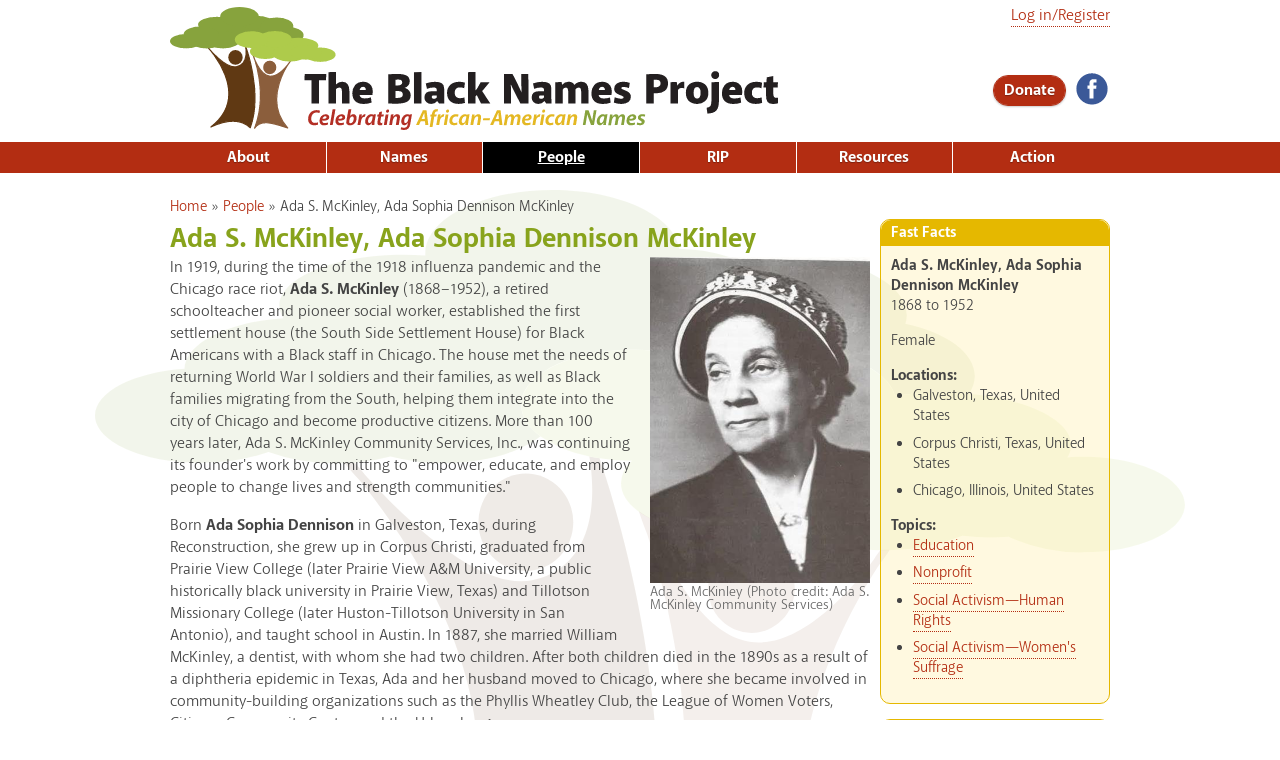

--- FILE ---
content_type: text/html; charset=utf-8
request_url: https://www.blacknamesproject.com/people/ada-s-mckinley-ada-sophia-dennison-mckinley
body_size: 46562
content:
<!DOCTYPE html>
<html lang="en" dir="ltr">
<head>
  <meta http-equiv="Content-Type" content="text/html; charset=utf-8" />
<link rel="apple-touch-icon" sizes="180x180" href="/files/favicons/apple-touch-icon.png"/>
<link rel="icon" type="image/png" sizes="32x32" href="/files/favicons/favicon-32x32.png"/>
<link rel="icon" type="image/png" sizes="16x16" href="/files/favicons/favicon-16x16.png"/>
<link rel="manifest" href="/files/favicons/manifest.json"/>
<link rel="mask-icon" href="/files/favicons/safari-pinned-tab.svg" color="#87a33d"/>
<meta name="theme-color" content="#ffffff"/>
<meta name="viewport" content="width=device-width, initial-scale=1, maximum-scale=1, minimum-scale=1, user-scalable=no" />
<script type="application/ld+json">
{"@context":"http:\/\/schema.org","@type":"BreadcrumbList","itemListElement":[{"@type":"ListItem","position":1,"item":{"name":"People","@id":"https:\/\/www.blacknamesproject.com\/people"}}]}
</script><meta name="description" content="In 1919, during the time of the 1918 influenza pandemic and the Chicago race riot, Ada S. McKinley (1868–1952), a retired schoolteacher and pioneer social worker, established the first settlement house (the South Side Settlement House) for Black Americans with a Black staff in Chicago. The house met the needs of returning World War I soldiers and their families, as well as" />
<meta name="generator" content="Drupal 7 (https://www.drupal.org)" />
<link rel="image_src" href="https://www.blacknamesproject.com/files/styles/og_person/public/people/adasmckinley_portrait_of_ada_2_0.jpg?itok=6GbVyKt7" />
<link rel="canonical" href="https://www.blacknamesproject.com/people/ada-s-mckinley-ada-sophia-dennison-mckinley" />
<link rel="shortlink" href="https://www.blacknamesproject.com/node/2574" />
<meta property="og:type" content="profile" />
<meta property="og:site_name" content="The Black Names Project" />
<meta property="og:url" content="https://www.blacknamesproject.com/people/ada-s-mckinley-ada-sophia-dennison-mckinley" />
<meta property="og:title" content="Ada S. McKinley, Ada Sophia Dennison McKinley" />
<meta property="og:description" content="In 1919, during the time of the 1918 influenza pandemic and the Chicago race riot, Ada S. McKinley (1868–1952), a retired schoolteacher and pioneer social worker, established the first settlement house (the South Side Settlement House) for Black Americans with a Black staff in Chicago. The house met the needs of returning World War I soldiers and their families, as well as Black families migrating from the South, helping them integrate into the city of Chicago and become productive citizens. More than 100 years later, Ada S." />
<meta property="og:updated_time" content="2021-02-26T11:14:41-05:00" />
<meta property="og:image" content="https://www.blacknamesproject.com/files/styles/og_person/public/people/adasmckinley_portrait_of_ada_2_0.jpg?itok=6GbVyKt7" />
<meta property="og:image:type" content="image/jpeg" />
<meta property="og:image:width" content="1200" />
<meta property="og:image:height" content="630" />
<meta name="twitter:card" content="summary" />
<meta name="twitter:url" content="https://www.blacknamesproject.com/people/ada-s-mckinley-ada-sophia-dennison-mckinley" />
<meta name="twitter:title" content="Ada S. McKinley, Ada Sophia Dennison McKinley" />
<meta name="twitter:description" content="In 1919, during the time of the 1918 influenza pandemic and the Chicago race riot, Ada S. McKinley (1868–1952), a retired schoolteacher and pioneer social worker, established the first settlement" />
<meta name="twitter:image" content="https://www.blacknamesproject.com/files/styles/og_person/public/people/adasmckinley_portrait_of_ada_2_0.jpg?itok=6GbVyKt7" />
<meta name="twitter:image:width" content="1200" />
<meta name="twitter:image:height" content="630" />
<meta property="article:published_time" content="2020-11-17T15:32:52-05:00" />
<meta property="article:modified_time" content="2021-02-26T11:14:41-05:00" />
  <title>Ada S. McKinley, Ada Sophia Dennison McKinley | The Black Names Project</title>  
  <style type="text/css" media="all">
@import url("https://www.blacknamesproject.com/modules/system/system.base.css?soxbn5");
@import url("https://www.blacknamesproject.com/modules/system/system.menus.css?soxbn5");
@import url("https://www.blacknamesproject.com/modules/system/system.messages.css?soxbn5");
@import url("https://www.blacknamesproject.com/modules/system/system.theme.css?soxbn5");
</style>
<style type="text/css" media="all">
@import url("https://www.blacknamesproject.com/modules/comment/comment.css?soxbn5");
@import url("https://www.blacknamesproject.com/sites/all/modules/date/date_repeat_field/date_repeat_field.css?soxbn5");
@import url("https://www.blacknamesproject.com/modules/field/theme/field.css?soxbn5");
@import url("https://www.blacknamesproject.com/sites/all/modules/logintoboggan/logintoboggan.css?soxbn5");
@import url("https://www.blacknamesproject.com/modules/node/node.css?soxbn5");
@import url("https://www.blacknamesproject.com/modules/search/search.css?soxbn5");
@import url("https://www.blacknamesproject.com/modules/user/user.css?soxbn5");
@import url("https://www.blacknamesproject.com/sites/all/modules/extlink/css/extlink.css?soxbn5");
@import url("https://www.blacknamesproject.com/sites/all/modules/views/css/views.css?soxbn5");
@import url("https://www.blacknamesproject.com/sites/all/modules/ckeditor/css/ckeditor.css?soxbn5");
</style>
<style type="text/css" media="all">
@import url("https://www.blacknamesproject.com/sites/all/modules/amazon/amazon.css?soxbn5");
@import url("https://www.blacknamesproject.com/sites/all/modules/ctools/css/ctools.css?soxbn5");
@import url("https://www.blacknamesproject.com/sites/all/modules/nice_menus/css/nice_menus.css?soxbn5");
@import url("https://www.blacknamesproject.com/sites/all/modules/nice_menus/css/nice_menus_default.css?soxbn5");
@import url("https://www.blacknamesproject.com/sites/all/modules/adsense/css/adsense.css?soxbn5");
@import url("https://www.blacknamesproject.com/sites/all/libraries/mmenu/main/src/css/jquery.mmenu.all.css?soxbn5");
@import url("https://www.blacknamesproject.com/sites/all/libraries/mmenu/icomoon/icomoon.css?soxbn5");
@import url("https://www.blacknamesproject.com/sites/all/modules/mmenu/themes/mm-basic/styles/mm-basic.css?soxbn5");
</style>
<style type="text/css" media="all">
@import url("https://www.blacknamesproject.com/sites/all/themes/omega/alpha/css/alpha-reset.css?soxbn5");
@import url("https://www.blacknamesproject.com/sites/all/themes/omega/alpha/css/alpha-mobile.css?soxbn5");
@import url("https://www.blacknamesproject.com/sites/all/themes/omega/alpha/css/alpha-alpha.css?soxbn5");
@import url("https://www.blacknamesproject.com/sites/all/themes/omega/omega/css/formalize.css?soxbn5");
@import url("https://www.blacknamesproject.com/sites/all/themes/omega/omega/css/omega-forms.css?soxbn5");
@import url("https://www.blacknamesproject.com/sites/all/themes/daedalo5/css/daedal.css?soxbn5");
@import url("https://www.blacknamesproject.com/sites/all/themes/names/css/global.css?soxbn5");
</style>
<style type="text/css" media="print">
@import url("https://www.blacknamesproject.com/sites/all/themes/daedalo5/css/daedal-print.css?soxbn5");
@import url("https://www.blacknamesproject.com/sites/all/themes/names/css/print.css?soxbn5");
</style>

<!--[if (lt IE 9)&(!IEMobile)]>
<style type="text/css" media="all">
@import url("https://www.blacknamesproject.com/sites/all/themes/daedalo5/css/daedalo5-alpha-default.css?soxbn5");
@import url("https://www.blacknamesproject.com/sites/all/themes/daedalo5/css/daedalo5-alpha-default-normal.css?soxbn5");
@import url("https://www.blacknamesproject.com/sites/all/themes/names/css/names-alpha-default.css?soxbn5");
@import url("https://www.blacknamesproject.com/sites/all/themes/names/css/names-alpha-default-normal.css?soxbn5");
@import url("https://www.blacknamesproject.com/sites/all/themes/omega/alpha/css/grid/alpha_default/normal/alpha-default-normal-12.css?soxbn5");
@import url("https://www.blacknamesproject.com/sites/all/themes/omega/alpha/css/grid/alpha_default/normal/alpha-default-normal-24.css?soxbn5");
</style>
<![endif]-->

<!--[if gte IE 9]><!-->
<style type="text/css" media="all and (min-width: 740px) and (max-width: 980px)">
@import url("https://www.blacknamesproject.com/sites/all/themes/daedalo5/css/daedalo5-alpha-default.css?soxbn5");
@import url("https://www.blacknamesproject.com/sites/all/themes/daedalo5/css/daedalo5-alpha-default-narrow.css?soxbn5");
@import url("https://www.blacknamesproject.com/sites/all/themes/names/css/names-alpha-default.css?soxbn5");
@import url("https://www.blacknamesproject.com/sites/all/themes/names/css/names-alpha-default-narrow.css?soxbn5");
@import url("https://www.blacknamesproject.com/sites/all/themes/omega/alpha/css/grid/alpha_default/narrow/alpha-default-narrow-12.css?soxbn5");
@import url("https://www.blacknamesproject.com/sites/all/themes/omega/alpha/css/grid/alpha_default/narrow/alpha-default-narrow-24.css?soxbn5");
</style>
<!--<![endif]-->

<!--[if gte IE 9]><!-->
<style type="text/css" media="print, all and (min-width: 980px) ">
@import url("https://www.blacknamesproject.com/sites/all/themes/daedalo5/css/daedalo5-alpha-default.css?soxbn5");
@import url("https://www.blacknamesproject.com/sites/all/themes/daedalo5/css/daedalo5-alpha-default-normal.css?soxbn5");
@import url("https://www.blacknamesproject.com/sites/all/themes/names/css/names-alpha-default.css?soxbn5");
@import url("https://www.blacknamesproject.com/sites/all/themes/names/css/names-alpha-default-normal.css?soxbn5");
@import url("https://www.blacknamesproject.com/sites/all/themes/omega/alpha/css/grid/alpha_default/normal/alpha-default-normal-12.css?soxbn5");
@import url("https://www.blacknamesproject.com/sites/all/themes/omega/alpha/css/grid/alpha_default/normal/alpha-default-normal-24.css?soxbn5");
</style>
<!--<![endif]-->
  <script type="text/javascript" src="https://www.blacknamesproject.com/sites/all/modules/jquery_update/replace/jquery/1.7/jquery.min.js?v=1.7.2"></script>
<script type="text/javascript" src="https://www.blacknamesproject.com/misc/jquery-extend-3.4.0.js?v=1.7.2"></script>
<script type="text/javascript" src="https://www.blacknamesproject.com/misc/jquery-html-prefilter-3.5.0-backport.js?v=1.7.2"></script>
<script type="text/javascript" src="https://www.blacknamesproject.com/misc/jquery.once.js?v=1.2"></script>
<script type="text/javascript" src="https://www.blacknamesproject.com/misc/drupal.js?soxbn5"></script>
<script type="text/javascript" src="https://www.blacknamesproject.com/sites/all/modules/nice_menus/js/jquery.bgiframe.js?v=2.1"></script>
<script type="text/javascript" src="https://www.blacknamesproject.com/sites/all/modules/nice_menus/js/jquery.hoverIntent.js?v=0.5"></script>
<script type="text/javascript" src="https://www.blacknamesproject.com/sites/all/modules/nice_menus/js/superfish.js?v=1.4.8"></script>
<script type="text/javascript" src="https://www.blacknamesproject.com/sites/all/modules/nice_menus/js/nice_menus.js?v=1.0"></script>
<script type="text/javascript" src="https://www.blacknamesproject.com/sites/all/modules/google_analytics/googleanalytics.js?soxbn5"></script>
<script type="text/javascript" src="https://www.googletagmanager.com/gtag/js?id=G-JNK79KYXQ2"></script>
<script type="text/javascript">
<!--//--><![CDATA[//><!--
window.dataLayer = window.dataLayer || [];function gtag(){dataLayer.push(arguments)};gtag("js", new Date());gtag("set", "developer_id.dMDhkMT", true);gtag("config", "G-JNK79KYXQ2", {"groups":"default","anonymize_ip":true});
//--><!]]>
</script>
<script type="text/javascript" src="https://www.blacknamesproject.com/sites/all/modules/field_group/field_group.js?soxbn5"></script>
<script type="text/javascript" src="https://www.blacknamesproject.com/sites/all/modules/extlink/js/extlink.js?soxbn5"></script>
<script type="text/javascript" src="https://www.blacknamesproject.com/sites/all/modules/mmenu/js/mmenu.js?soxbn5"></script>
<script type="text/javascript" src="https://www.blacknamesproject.com/sites/all/libraries/mmenu/hammer/hammer.js?soxbn5"></script>
<script type="text/javascript" src="https://www.blacknamesproject.com/sites/all/libraries/mmenu/jquery.hammer/jquery.hammer.js?soxbn5"></script>
<script type="text/javascript" src="https://www.blacknamesproject.com/sites/all/libraries/mmenu/main/src/js/jquery.mmenu.min.all.js?soxbn5"></script>
<script type="text/javascript" src="https://www.blacknamesproject.com/sites/all/themes/daedalo5/js/search-mobile.js?soxbn5"></script>
<script type="text/javascript" src="https://www.blacknamesproject.com/sites/all/themes/omega/omega/js/jquery.formalize.js?soxbn5"></script>
<script type="text/javascript" src="https://www.blacknamesproject.com/sites/all/themes/omega/omega/js/omega-mediaqueries.js?soxbn5"></script>
<script type="text/javascript" src="https://www.blacknamesproject.com/sites/all/themes/omega/omega/js/omega-equalheights.js?soxbn5"></script>
<script type="text/javascript">
<!--//--><![CDATA[//><!--
jQuery.extend(Drupal.settings, {"basePath":"\/","pathPrefix":"","setHasJsCookie":0,"ajaxPageState":{"theme":"names","theme_token":"7HA4HK63JFjOAEpIcnWZg_G3ODPaRGqO3iz18bccAJc","js":{"sites\/all\/modules\/addthis\/addthis.js":1,"sites\/all\/modules\/jquery_update\/replace\/jquery\/1.7\/jquery.min.js":1,"misc\/jquery-extend-3.4.0.js":1,"misc\/jquery-html-prefilter-3.5.0-backport.js":1,"misc\/jquery.once.js":1,"misc\/drupal.js":1,"sites\/all\/modules\/nice_menus\/js\/jquery.bgiframe.js":1,"sites\/all\/modules\/nice_menus\/js\/jquery.hoverIntent.js":1,"sites\/all\/modules\/nice_menus\/js\/superfish.js":1,"sites\/all\/modules\/nice_menus\/js\/nice_menus.js":1,"sites\/all\/modules\/google_analytics\/googleanalytics.js":1,"https:\/\/www.googletagmanager.com\/gtag\/js?id=G-JNK79KYXQ2":1,"0":1,"sites\/all\/modules\/field_group\/field_group.js":1,"sites\/all\/modules\/extlink\/js\/extlink.js":1,"sites\/all\/modules\/mmenu\/js\/mmenu.js":1,"sites\/all\/libraries\/mmenu\/hammer\/hammer.js":1,"sites\/all\/libraries\/mmenu\/jquery.hammer\/jquery.hammer.js":1,"sites\/all\/libraries\/mmenu\/main\/src\/js\/jquery.mmenu.min.all.js":1,"sites\/all\/themes\/daedalo5\/js\/search-mobile.js":1,"sites\/all\/themes\/omega\/omega\/js\/jquery.formalize.js":1,"sites\/all\/themes\/omega\/omega\/js\/omega-mediaqueries.js":1,"sites\/all\/themes\/omega\/omega\/js\/omega-equalheights.js":1},"css":{"modules\/system\/system.base.css":1,"modules\/system\/system.menus.css":1,"modules\/system\/system.messages.css":1,"modules\/system\/system.theme.css":1,"modules\/comment\/comment.css":1,"sites\/all\/modules\/date\/date_repeat_field\/date_repeat_field.css":1,"modules\/field\/theme\/field.css":1,"sites\/all\/modules\/logintoboggan\/logintoboggan.css":1,"modules\/node\/node.css":1,"modules\/search\/search.css":1,"modules\/user\/user.css":1,"sites\/all\/modules\/extlink\/css\/extlink.css":1,"sites\/all\/modules\/views\/css\/views.css":1,"sites\/all\/modules\/ckeditor\/css\/ckeditor.css":1,"sites\/all\/modules\/amazon\/amazon.css":1,"sites\/all\/modules\/ctools\/css\/ctools.css":1,"sites\/all\/modules\/nice_menus\/css\/nice_menus.css":1,"sites\/all\/modules\/nice_menus\/css\/nice_menus_default.css":1,"sites\/all\/modules\/adsense\/css\/adsense.css":1,"sites\/all\/libraries\/mmenu\/main\/src\/css\/jquery.mmenu.all.css":1,"sites\/all\/libraries\/mmenu\/icomoon\/icomoon.css":1,"sites\/all\/modules\/mmenu\/themes\/mm-basic\/styles\/mm-basic.css":1,"sites\/all\/themes\/omega\/alpha\/css\/alpha-reset.css":1,"sites\/all\/themes\/omega\/alpha\/css\/alpha-mobile.css":1,"sites\/all\/themes\/omega\/alpha\/css\/alpha-alpha.css":1,"sites\/all\/themes\/omega\/omega\/css\/formalize.css":1,"sites\/all\/themes\/omega\/omega\/css\/omega-forms.css":1,"sites\/all\/themes\/daedalo5\/css\/daedal.css":1,"sites\/all\/themes\/names\/css\/global.css":1,"sites\/all\/themes\/daedalo5\/css\/daedal-print.css":1,"sites\/all\/themes\/names\/css\/print.css":1,"ie::normal::sites\/all\/themes\/daedalo5\/css\/daedalo5-alpha-default.css":1,"ie::normal::sites\/all\/themes\/daedalo5\/css\/daedalo5-alpha-default-normal.css":1,"ie::normal::sites\/all\/themes\/names\/css\/names-alpha-default.css":1,"ie::normal::sites\/all\/themes\/names\/css\/names-alpha-default-normal.css":1,"ie::normal::sites\/all\/themes\/omega\/alpha\/css\/grid\/alpha_default\/normal\/alpha-default-normal-12.css":1,"ie::normal::sites\/all\/themes\/omega\/alpha\/css\/grid\/alpha_default\/normal\/alpha-default-normal-24.css":1,"narrow::sites\/all\/themes\/daedalo5\/css\/daedalo5-alpha-default.css":1,"narrow::sites\/all\/themes\/daedalo5\/css\/daedalo5-alpha-default-narrow.css":1,"narrow::sites\/all\/themes\/names\/css\/names-alpha-default.css":1,"narrow::sites\/all\/themes\/names\/css\/names-alpha-default-narrow.css":1,"sites\/all\/themes\/omega\/alpha\/css\/grid\/alpha_default\/narrow\/alpha-default-narrow-12.css":1,"sites\/all\/themes\/omega\/alpha\/css\/grid\/alpha_default\/narrow\/alpha-default-narrow-24.css":1,"normal::sites\/all\/themes\/daedalo5\/css\/daedalo5-alpha-default.css":1,"normal::sites\/all\/themes\/daedalo5\/css\/daedalo5-alpha-default-normal.css":1,"normal::sites\/all\/themes\/names\/css\/names-alpha-default.css":1,"normal::sites\/all\/themes\/names\/css\/names-alpha-default-normal.css":1,"sites\/all\/themes\/omega\/alpha\/css\/grid\/alpha_default\/normal\/alpha-default-normal-12.css":1,"sites\/all\/themes\/omega\/alpha\/css\/grid\/alpha_default\/normal\/alpha-default-normal-24.css":1}},"nice_menus_options":{"delay":800,"speed":"slow"},"mmenu":{"mmenu_top":{"enabled":"1","title":"Top menu","name":"mmenu_top","blocks":[{"module_delta":"system|main-menu","menu_parameters":{"min_depth":"1"},"title":"\u003Cnone\u003E","collapsed":"0","wrap":"0","module":"system","delta":"main-menu"},{"module_delta":"system|user-menu","menu_parameters":{"min_depth":"1"},"title":"\u003Cnone\u003E","collapsed":"0","wrap":"0","module":"system","delta":"user-menu"},{"module_delta":"block|4","menu_parameters":{"min_depth":"1"},"title":"\u003Cnone\u003E","collapsed":"0","wrap":"1","module":"block","delta":"4"}],"options":{"classes":"mm-basic","effects":[],"slidingSubmenus":false,"clickOpen":{"open":true,"selector":"#trigger"},"counters":{"add":false,"update":false},"dragOpen":{"open":true,"pageNode":"body","threshold":100,"maxStartPos":50},"footer":{"add":false,"content":"","title":"Copyright \u00a92017","update":true},"header":{"add":false,"content":"","title":"The Black Names Project","update":true},"labels":{"collapse":false},"offCanvas":{"enabled":true,"modal":false,"moveBackground":true,"position":"top","zposition":"front"},"searchfield":{"add":false,"addTo":"menu","search":false,"placeholder":"Search","noResults":"No results found.","showLinksOnly":true}},"configurations":{"clone":false,"preventTabbing":false,"panelNodetype":"div, ul, ol","transitionDuration":400,"classNames":{"label":"Label","panel":"Panel","selected":"Selected","buttonbars":{"buttonbar":"anchors"},"counters":{"counter":"Counter"},"fixedElements":{"fixedTop":"FixedTop","fixedBottom":"FixedBottom"},"footer":{"panelFooter":"Footer"},"header":{"panelHeader":"Header","panelNext":"Next","panelPrev":"Prev"},"labels":{"collapsed":"Collapsed"},"toggles":{"toggle":"Toggle","check":"Check"}},"dragOpen":{"width":{"perc":0.8,"min":140,"max":440},"height":{"perc":0.8,"min":140,"max":880}},"offCanvas":{"menuInjectMethod":"prepend","menuWrapperSelector":".page","pageNodetype":"div","pageSelector":"body \u003E div"}},"custom":[],"position":"top"}},"googleanalytics":{"account":["G-JNK79KYXQ2"],"trackOutbound":1,"trackMailto":1,"trackDownload":1,"trackDownloadExtensions":"7z|aac|arc|arj|asf|asx|avi|bin|csv|doc(x|m)?|dot(x|m)?|exe|flv|gif|gz|gzip|hqx|jar|jpe?g|js|mp(2|3|4|e?g)|mov(ie)?|msi|msp|pdf|phps|png|ppt(x|m)?|pot(x|m)?|pps(x|m)?|ppam|sld(x|m)?|thmx|qtm?|ra(m|r)?|sea|sit|tar|tgz|torrent|txt|wav|wma|wmv|wpd|xls(x|m|b)?|xlt(x|m)|xlam|xml|z|zip"},"urlIsAjaxTrusted":{"\/people\/ada-s-mckinley-ada-sophia-dennison-mckinley?destination=node\/2574":true},"field_group":{"div":"full"},"extlink":{"extTarget":"_blank","extClass":"ext","extLabel":"(link is external)","extImgClass":0,"extIconPlacement":"append","extSubdomains":1,"extExclude":"","extInclude":"","extCssExclude":"","extCssExplicit":"","extAlert":0,"extAlertText":"This link will take you to an external web site.","mailtoClass":"mailto","mailtoLabel":"(link sends e-mail)","extUseFontAwesome":false},"omega":{"layouts":{"primary":"normal","order":["narrow","normal"],"queries":{"narrow":"all and (min-width: 740px) and (max-width: 980px)","normal":"print, all and (min-width: 980px) "}}}});
//--><!]]>
</script>
  <!--[if lt IE 9]><script src="http://html5shiv-printshiv.googlecode.com/svn/trunk/html5shiv-printshiv.js"></script><![endif]-->
</head>
<body class="html not-front not-logged-in page-node page-node- page-node-2574 node-type-person context-people role-anonymous-user one-sidebar sidebar-second">
  <div id="skip-link">
    <a href="#main-content" class="element-invisible element-focusable">Skip to main content</a>
  </div>
    <div class="page clearfix" id="page">
      <header id="section-header" class="section section-header">
  <div id="zone-branding-wrapper" class="zone-wrapper zone-branding-wrapper clearfix">  
  <div id="zone-branding" class="zone zone-branding clearfix container-12">
    <div class="grid-12 region region-branding" id="region-branding">
  <div class="region-inner region-branding-inner">
        <div class="block block-block block-logo block-3 block-block-3 odd block-without-title" id="block-block-3">
  <div class="block-inner clearfix">
                
    <div class="content clearfix">
      <div><a href="/" rel="home" title="Home"><img alt="The Black Names Project: Celebrating African-American Names" src="/sites/all/themes/daedalo5/images/spacer.gif" /></a></div>
    </div>
  </div>
</div><div class="block block-block block-menu-trigger block-2 block-block-2 even block-without-title" id="block-block-2">
  <div class="block-inner clearfix">
                
    <div class="content clearfix">
      <div><a href="#" id="trigger"><i class="icon-menu"> </i><span></span><span></span><span></span></a></div>    </div>
  </div>
</div><div class="block block-block block-social block-4 block-block-4 odd block-without-title" id="block-block-4">
  <div class="block-inner clearfix">
                
    <div class="content clearfix">
      <a href="https://www.facebook.com/blacknamesproject/"><img alt="Facebook" src="/files/icons/facebook.svg" /></a><a href="https://twitter.com/sonnahbelo"></a>    </div>
  </div>
</div><div class="block block-block block-advocate block-8 block-block-8 even block-without-title" id="block-block-8">
  <div class="block-inner clearfix">
                
    <div class="content clearfix">
      <div><a class="button" href="/donate">Donate</a></div>
    </div>
  </div>
</div><div class="block block-user block-login block-user-login odd block-without-title" id="block-user-login">
  <div class="block-inner clearfix">
                
    <div class="content clearfix">
      <form action="/people/ada-s-mckinley-ada-sophia-dennison-mckinley?destination=node/2574" method="post" id="user-login-form" accept-charset="UTF-8"><div><a href="/user/login?destination=node/2574">Log in/Register</a></div></form>    </div>
  </div>
</div>  </div>
</div>  </div>
</div><div id="zone-menu-wrapper" class="zone-wrapper zone-menu-wrapper clearfix">  
  <div id="zone-menu" class="zone zone-menu clearfix container-12">
    <div class="grid-12 region region-menu" id="region-menu">
  <div class="region-inner region-menu-inner">
        <div class="block block-nice-menus block-1 block-nice-menus-1 odd block-without-title" id="block-nice-menus-1">
  <div class="block-inner clearfix">
                
    <div class="content clearfix">
      <ul class="nice-menu nice-menu-down nice-menu-main-menu" id="nice-menu-1"><li class="menu-487 menuparent  menu-path-node-2 first odd "><a href="/about-project">About</a><ul><li class="menu-1069 menu-path-node-3183 first odd "><a href="/about-project/title">The Title</a></li>
<li class="menu-1066 menu-path-node-3180  even "><a href="/about-project/names">The Names</a></li>
<li class="menu-1067 menu-path-node-3181  odd "><a href="/about-project/people">The People</a></li>
<li class="menu-490  menu-path-node-5  even "><a href="/about-project/original-book" class="menu-node-unpublished menu-node-unpublished">The Original Book</a></li>
<li class="menu-491 menu-path-node-6  odd "><a href="/about-project/author-linda-wolfe-keister">The Author: Linda Wolfe Keister</a></li>
<li class="menu-4295 menu-path-about-project-bibliography  even "><a href="/about-project/bibliography">Bibliography</a></li>
<li class="menu-4448 menu-path-node-5936  odd "><a href="/about-project/visitors">Visitors</a></li>
<li class="menu-4872 menu-path-node-6080  even "><a href="/about-project/dear-white-people">Dear White People</a></li>
<li class="menu-4873 menu-path-node-6081  odd "><a href="/about-project/dear-black-and-brown-people">Dear Black and Brown People</a></li>
<li class="menu-4296 menu-path-node-5902  even "><a href="/about-project/frequently-asked-questions-faqs">Frequently Asked Questions (FAQs)</a></li>
<li class="menu-6221 menu-path-node-6340  odd last"><a href="/about-project/behind-scenes">Behind the Scenes</a></li>
</ul></li>
<li class="menu-488 menu-path-names  even "><a href="/names">Names</a></li>
<li class="menu-489 menu-path-people active-trail  odd "><a href="/people" class="active">People</a></li>
<li class="menu-4727 menuparent  menu-path-rest-in-power  even "><a href="/rest-in-power">RIP</a><ul><li class="menu-5140 menu-path-taxonomy-term-518 first odd "><a href="/rest-in-power/black-lives-matter" title="Black Lives Matter">Black Lives Matter</a></li>
<li class="menu-5142 menu-path-taxonomy-term-517  even "><a href="/rest-in-power/covid-19" title="COVID-19">COVID-19</a></li>
<li class="menu-5141 menu-path-taxonomy-term-520  odd "><a href="/rest-in-power/civil-rights-movement" title="Civil Rights Movement">Civil Rights Movement</a></li>
<li class="menu-5277 menu-path-taxonomy-term-549  even "><a href="/rest-in-power/just-because-they-were-black" title="Just Because They Were Black">Just Because They Were Black</a></li>
<li class="menu-5143 menu-path-taxonomy-term-519  odd "><a href="/rest-in-power/lynching" title="Lynching">Lynching</a></li>
<li class="menu-5411 menu-path-taxonomy-term-560  even last"><a href="/rest-in-power/systemic-racism" title="Systemic Racism">Systemic Racism</a></li>
</ul></li>
<li class="menu-845 menu-path-resources  odd "><a href="/resources">Resources</a></li>
<li class="menu-3708 menuparent  menu-path-node-5874  even last"><a href="/action">Action</a><ul><li class="menu-5552 menu-path-node-6278 first odd "><a href="/action/complete-african-american-names-questionnaire">Complete African-American Names Questionnaire</a></li>
<li class="menu-3711 menu-path-node-5860  even "><a href="/action/suggest-people-mini-biographies">Suggest People for Mini-Biographies</a></li>
<li class="menu-3712 menu-path-node-5875  odd "><a href="/action/suggest-resources-increasing-knowledge-and-awareness">Suggest Resources for Increasing Knowledge and Awareness</a></li>
<li class="menu-3714 menu-path-node-5877  even "><a href="/action/ask-questions-about-accuracy">Ask Questions About Accuracy</a></li>
<li class="menu-3713 menu-path-node-5876  odd "><a href="/action/write-message-author">Write a Message to the Author</a></li>
<li class="menu-6087 menu-path-node-6295  even last"><a href="/donate">Donate to Support The Black Names Project</a></li>
</ul></li>
</ul>
    </div>
  </div>
</div>  </div>
</div>
  </div>
</div></header>    
      <section id="section-content" class="section section-content">
  <div id="zone-content-wrapper" class="zone-wrapper zone-content-wrapper clearfix">  
  <div id="zone-content" class="zone zone-content clearfix equal-height-container container-24">    
    <div class="grid-18 region region-content equal-height-element" id="region-content">
  <div class="region-inner region-content-inner">
    <a id="main-content"></a>
          <div id="breadcrumb"><h2 class="element-invisible">You are here</h2><div class="breadcrumb"><a href="/node/1">Home</a> &raquo; <a href="/people">People</a> &raquo; <span class="crumbs-current-page">Ada S. McKinley, Ada Sophia Dennison McKinley</span></div></div>
        
    
                    <h1 class="title" id="page-title">Ada S. McKinley, Ada Sophia Dennison McKinley</h1>
                    <div class="block block-system block-main block-system-main odd block-without-title" id="block-system-main">
  <div class="block-inner clearfix">
                
    <div class="content clearfix">
      <article class="node node-person node-promoted node-edited node-published node-not-sticky author-linda odd clearfix view-mode-full" id="node-person-2574">
              
  
  <div class="content clearfix">
    <div class="field field-name-field-photo field-type-image field-label-hidden"><div class="field-items"><div class="field-item even"><img src="https://www.blacknamesproject.com/files/styles/8_columns/public/people/adasmckinley_portrait_of_ada_2_0.jpg?itok=MwaLpc5P" alt="" title="Ada S. McKinley (Photo credit: Ada S. McKinley Community Services)" /><div  class="imgcaption">Ada S. McKinley (Photo credit: Ada S. McKinley Community Services)</div></div></div></div><div class="field field-name-body field-type-text-with-summary field-label-hidden"><div class="field-items"><div class="field-item even"><p>In 1919, during the time of the 1918 influenza pandemic and the Chicago race riot, <strong>Ada S. McKinley</strong> (1868–1952), a retired schoolteacher and pioneer social worker, established the first settlement house (the South Side Settlement House) for Black Americans with a Black staff in Chicago. The house met the needs of returning World War I soldiers and their families, as well as Black families migrating from the South, helping them integrate into the city of Chicago and become productive citizens. More than 100 years later, Ada S. McKinley Community Services, Inc., was continuing its founder's work by committing to "empower, educate, and employ people to change lives and strength communities."</p>

<p>Born <strong>Ada Sophia Dennison</strong> in Galveston, Texas, during Reconstruction, she grew up in Corpus Christi, graduated from Prairie View College (later Prairie View A&amp;M University, a public historically black university in Prairie View, Texas) and Tillotson Missionary College (later Huston-Tillotson University in San Antonio), and taught school in Austin. In 1887, she married William McKinley, a dentist, with whom she had two children. After both children died in the 1890s as a result of a diphtheria epidemic in Texas, Ada and her husband moved to Chicago, where she became involved in community-building organizations such as the Phyllis Wheatley Club, the League of Women Voters, Citizens Community Center, and the Urban League.</p>

<p>Ada died from a heart attack on August 25, 1952, just a few hours after she helped celebrate the laying the cornerstone for the new Ada S. McKinley Community Services building. She is buried in Chicago's Oak Woods Cemetery. </p>


</div></div></div><div class="field field-name-field-name-reference field-type-entityreference field-label-inline clearfix"><div class="field-label">Name Meaning Reference:&nbsp;</div><div class="field-items"><div class="field-item even"><span class="textformatter-list"><a href="/node/111" class="node node-111 entityreference">Ada</a>, <a href="/node/1054" class="node node-1054 entityreference">Sophia</a></span></div></div></div><div class="field field-name-field-resource-reference field-type-entityreference field-label-above"><div class="field-label">Resource References:&nbsp;</div><div class="field-items"><div class="field-item even"><div class="item-list"><ul class="textformatter-list"><li><a href="/resources/ada-s-mckinley-community-services-inc" class="node node-6294 entityreference">Ada S. McKinley Community Services, Inc.</a></li><li><a href="/resources/find-grave" class="node node-5985 entityreference">Find A Grave</a></li><li><a href="/resources/chicago-tribune" class="node node-6055 entityreference">Chicago Tribune</a></li></ul></div></div></div></div>  </div>
  
  <div class="clearfix">
          <nav class="links node-links clearfix"></nav>
    
      </div>
</article>
    </div>
  </div>
</div>      </div>
</div><aside class="grid-6 region region-sidebar-second equal-height-element" id="region-sidebar-second">
  <div class="region-inner region-sidebar-second-inner">
    <section class="block block-views block-person-callout-block block-views-person-callout-block odd" id="block-views-person-callout-block">
  <div class="block-inner clearfix">
              <h2 class="block-title">Fast Facts</h2>
            
    <div class="content clearfix">
      <div class="view view-person-callout view-id-person_callout view-display-id-block view-dom-id-5f806d767a6dd514bb1c1b297584b4fb">
        
  
  
  
      <div class="view-content">
        <div class="views-row views-row-1 views-row-odd views-row-first views-row-last">
      
  <strong class="views-field views-field-field-name">        <div class="field-content">Ada S. McKinley, Ada Sophia Dennison McKinley</div>  </strong>  
  <div class="views-field views-field-field-years">        <div class="field-content"><span class="date-display-range"><span class="date-display-start">1868</span> to <span class="date-display-end">1952</span></span></div>  </div>  
  <p class="views-field views-field-field-gender">        <div class="field-content">Female</div>  </p>  
  <div class="views-field views-field-field-address">    <strong class="views-label views-label-field-address">Locations: </strong>    <div class="field-content"><div class="item-list"><ul><li class="first">Galveston, Texas, United States</li><li>Corpus Christi, Texas, United States</li><li class="last">Chicago, Illinois, United States</li></ul></div></div>  </div>  
  <div class="views-field views-field-field-topic">    <strong class="views-label views-label-field-topic">Topics: </strong>    <div class="field-content"><div class="item-list"><ul><li class="first"><a href="/topic/education">Education</a></li><li><a href="/topic/nonprofit">Nonprofit</a></li><li><a href="/taxonomy/term/439">Social Activism—Human Rights</a></li><li class="last"><a href="/topic/social-activism%E2%80%94womens-suffrage">Social Activism—Women&#039;s Suffrage</a></li></ul></div></div>  </div>  </div>
    </div>
  
  
  
  
  
  
</div>    </div>
  </div>
</section><div id="block--managed-0" class="block block--managed" class="block block-adsense-managed block-0 block-adsense-managed-0 even block-without-title" id="block-adsense-managed-0">

    
  <div class="content" class="content clearfix">
    <div style='text-align:center'><div class='adsense responsive' >
<script async src="//pagead2.googlesyndication.com/pagead/js/adsbygoogle.js"></script>
<!-- responsive -->
<ins class="adsbygoogle"
     style="display:block"
     data-ad-client="ca-pub-7781721211034456"
     data-ad-slot="7423506941"
     data-ad-format="vertical"
     data-full-width-responsive="true"></ins>
<script>
(adsbygoogle = window.adsbygoogle || []).push({});
</script>
</div></div>  </div>
</div>
  </div>
</aside>  </div>
</div><div id="zone-postscript-wrapper" class="zone-wrapper zone-postscript-wrapper clearfix">  
  <div id="zone-postscript" class="zone zone-postscript clearfix container-12">
    <div class="grid-12 region region-postscript-first" id="region-postscript-first">
  <div class="region-inner region-postscript-first-inner">
    <div class="block block-block block-addthis block-5 block-block-5 odd block-without-title" id="block-block-5">
  <div class="block-inner clearfix">
                
    <div class="content clearfix">
      <!-- Go to www.addthis.com/dashboard to customize your tools -->
<script type="text/javascript" src="//s7.addthis.com/js/300/addthis_widget.js#pubid=ra-594c0ffc46a50660"></script>
<!-- Go to www.addthis.com/dashboard to customize your tools -->
<div class="addthis_inline_share_toolbox"></div>    </div>
  </div>
</div>  </div>
</div>  </div>
</div></section>    
  
      <footer id="section-footer" class="section section-footer">
  <div id="zone-footer-wrapper" class="zone-wrapper zone-footer-wrapper clearfix">  
  <div id="zone-footer" class="zone zone-footer clearfix container-12">
    <div class="grid-12 region region-footer-second" id="region-footer-second">
  <div class="region-inner region-footer-second-inner">
    <div class="block block-block block-1 block-block-1 odd block-without-title" id="block-block-1">
  <div class="block-inner clearfix">
                
    <div class="content clearfix">
      <p><a href="/terms-conditions">Terms and Conditions</a> - <a href="/privacy-policy">Privacy Policy</a><br />
*Earnings that The Black Names Project receives through the Amazon Associate program help fund the research for the project.</p>
<p>Designed by <a href="http://www.daedalcreations.com/">Daedal Creations, Inc.</a> • Copyright &copy;2026, Linda Wolfe Keister</p>    </div>
  </div>
</div>  </div>
</div>  </div>
</div></footer>  </div>  <div class="region region-page-bottom" id="region-page-bottom">
  <div class="region-inner region-page-bottom-inner">
    
<nav id="mmenu_top" class="mmenu-nav clearfix">
  <ul>
                                    <ul class="mmenu-mm-list-level-1"><li class="mmenu-mm-list-mlid-487 mmenu-mm-list-path-node-2"><a href="/about-project" class="mmenu-mm-list "><i class="icon-list2"></i><span class="mmenu-block-title">About</span></a><ul class="mmenu-mm-list-level-2"><li class="mmenu-mm-list-mlid-1069 mmenu-mm-list-path-node-3183"><a href="/about-project/title" class="mmenu-mm-list "><i class="icon-list2"></i><span class="mmenu-block-title">The Title</span></a></li><li class="mmenu-mm-list-mlid-1066 mmenu-mm-list-path-node-3180"><a href="/about-project/names" class="mmenu-mm-list "><i class="icon-list2"></i><span class="mmenu-block-title">The Names</span></a></li><li class="mmenu-mm-list-mlid-1067 mmenu-mm-list-path-node-3181"><a href="/about-project/people" class="mmenu-mm-list "><i class="icon-list2"></i><span class="mmenu-block-title">The People</span></a></li><li class="mmenu-mm-list-mlid-490 mmenu-mm-list-path-node-5 menu-node-unpublished menu-node-unpublished"><a href="/about-project/original-book" class="mmenu-mm-list "><i class="icon-list2"></i><span class="mmenu-block-title">The Original Book</span></a><ul class="mmenu-mm-list-level-3"><li class="mmenu-mm-list-mlid-959 mmenu-mm-list-path-node-3124"><a href="/about-project/original-book/about-book" class="mmenu-mm-list "><i class="icon-list2"></i><span class="mmenu-block-title">About the Book</span></a></li><li class="mmenu-mm-list-mlid-946 mmenu-mm-list-path-node-3113"><a href="/about-project/original-book/whose-names-are-book" class="mmenu-mm-list "><i class="icon-list2"></i><span class="mmenu-block-title">Whose Names Are in the Book?</span></a></li><li class="mmenu-mm-list-mlid-964 mmenu-mm-list-path-node-3129"><a href="/about-project/original-book/whose-names-are-book/african-american-names-questionnaire" class="mmenu-mm-list "><i class="icon-list2"></i><span class="mmenu-block-title">African-American Names Questionnaire</span></a></li><li class="mmenu-mm-list-mlid-952 mmenu-mm-list-path-node-3117"><a href="/about-project/original-book/gratitude" class="mmenu-mm-list "><i class="icon-list2"></i><span class="mmenu-block-title">Gratitude</span></a></li><li class="mmenu-mm-list-mlid-965 mmenu-mm-list-path-node-3130"><a href="/about-project/original-book/reviews-amazon" class="mmenu-mm-list "><i class="icon-list2"></i><span class="mmenu-block-title">Reviews from Amazon</span></a></li></ul></li><li class="mmenu-mm-list-mlid-491 mmenu-mm-list-path-node-6"><a href="/about-project/author-linda-wolfe-keister" class="mmenu-mm-list "><i class="icon-list2"></i><span class="mmenu-block-title">The Author: Linda Wolfe Keister</span></a></li><li class="mmenu-mm-list-mlid-4295 mmenu-mm-list-path-about-project-bibliography"><a href="/about-project/bibliography" class="mmenu-mm-list "><i class="icon-list2"></i><span class="mmenu-block-title">Bibliography</span></a></li><li class="mmenu-mm-list-mlid-4448 mmenu-mm-list-path-node-5936"><a href="/about-project/visitors" class="mmenu-mm-list "><i class="icon-list2"></i><span class="mmenu-block-title">Visitors</span></a></li><li class="mmenu-mm-list-mlid-4872 mmenu-mm-list-path-node-6080"><a href="/about-project/dear-white-people" class="mmenu-mm-list "><i class="icon-list2"></i><span class="mmenu-block-title">Dear White People</span></a></li><li class="mmenu-mm-list-mlid-4873 mmenu-mm-list-path-node-6081"><a href="/about-project/dear-black-and-brown-people" class="mmenu-mm-list "><i class="icon-list2"></i><span class="mmenu-block-title">Dear Black and Brown People</span></a></li><li class="mmenu-mm-list-mlid-4296 mmenu-mm-list-path-node-5902"><a href="/about-project/frequently-asked-questions-faqs" class="mmenu-mm-list "><i class="icon-list2"></i><span class="mmenu-block-title">Frequently Asked Questions (FAQs)</span></a></li><li class="mmenu-mm-list-mlid-6221 mmenu-mm-list-path-node-6340"><a href="/about-project/behind-scenes" class="mmenu-mm-list "><i class="icon-list2"></i><span class="mmenu-block-title">Behind the Scenes</span></a></li></ul></li><li class="mmenu-mm-list-mlid-488 mmenu-mm-list-path-names"><a href="/names" class="mmenu-mm-list "><i class="icon-list2"></i><span class="mmenu-block-title">Names</span></a></li><li class="mmenu-mm-list-mlid-489 mmenu-mm-list-path-people"><a href="/people" class="mmenu-mm-list "><i class="icon-list2"></i><span class="mmenu-block-title">People</span></a></li><li class="mmenu-mm-list-mlid-4727 mmenu-mm-list-path-rest-in-power"><a href="/rest-in-power" class="mmenu-mm-list "><i class="icon-list2"></i><span class="mmenu-block-title">RIP</span></a><ul class="mmenu-mm-list-level-2"><li class="mmenu-mm-list-mlid-5140 mmenu-mm-list-path-taxonomy-term-518"><a href="/rest-in-power/black-lives-matter" class="mmenu-mm-list "><i class="icon-list2"></i><span class="mmenu-block-title">Black Lives Matter</span></a></li><li class="mmenu-mm-list-mlid-5142 mmenu-mm-list-path-taxonomy-term-517"><a href="/rest-in-power/covid-19" class="mmenu-mm-list "><i class="icon-list2"></i><span class="mmenu-block-title">COVID-19</span></a></li><li class="mmenu-mm-list-mlid-5141 mmenu-mm-list-path-taxonomy-term-520"><a href="/rest-in-power/civil-rights-movement" class="mmenu-mm-list "><i class="icon-list2"></i><span class="mmenu-block-title">Civil Rights Movement</span></a></li><li class="mmenu-mm-list-mlid-5277 mmenu-mm-list-path-taxonomy-term-549"><a href="/rest-in-power/just-because-they-were-black" class="mmenu-mm-list "><i class="icon-list2"></i><span class="mmenu-block-title">Just Because They Were Black</span></a></li><li class="mmenu-mm-list-mlid-5143 mmenu-mm-list-path-taxonomy-term-519"><a href="/rest-in-power/lynching" class="mmenu-mm-list "><i class="icon-list2"></i><span class="mmenu-block-title">Lynching</span></a></li><li class="mmenu-mm-list-mlid-5411 mmenu-mm-list-path-taxonomy-term-560"><a href="/rest-in-power/systemic-racism" class="mmenu-mm-list "><i class="icon-list2"></i><span class="mmenu-block-title">Systemic Racism</span></a></li></ul></li><li class="mmenu-mm-list-mlid-845 mmenu-mm-list-path-resources"><a href="/resources" class="mmenu-mm-list "><i class="icon-list2"></i><span class="mmenu-block-title">Resources</span></a></li><li class="mmenu-mm-list-mlid-3708 mmenu-mm-list-path-node-5874"><a href="/action" class="mmenu-mm-list "><i class="icon-list2"></i><span class="mmenu-block-title">Action</span></a><ul class="mmenu-mm-list-level-2"><li class="mmenu-mm-list-mlid-5552 mmenu-mm-list-path-node-6278"><a href="/action/complete-african-american-names-questionnaire" class="mmenu-mm-list "><i class="icon-list2"></i><span class="mmenu-block-title">Complete African-American Names Questionnaire</span></a></li><li class="mmenu-mm-list-mlid-3711 mmenu-mm-list-path-node-5860"><a href="/action/suggest-people-mini-biographies" class="mmenu-mm-list "><i class="icon-list2"></i><span class="mmenu-block-title">Suggest People for Mini-Biographies</span></a></li><li class="mmenu-mm-list-mlid-3712 mmenu-mm-list-path-node-5875"><a href="/action/suggest-resources-increasing-knowledge-and-awareness" class="mmenu-mm-list "><i class="icon-list2"></i><span class="mmenu-block-title">Suggest Resources for Increasing Knowledge and Awareness</span></a></li><li class="mmenu-mm-list-mlid-3714 mmenu-mm-list-path-node-5877"><a href="/action/ask-questions-about-accuracy" class="mmenu-mm-list "><i class="icon-list2"></i><span class="mmenu-block-title">Ask Questions About Accuracy</span></a></li><li class="mmenu-mm-list-mlid-3713 mmenu-mm-list-path-node-5876"><a href="/action/write-message-author" class="mmenu-mm-list "><i class="icon-list2"></i><span class="mmenu-block-title">Write a Message to the Author</span></a></li><li class="mmenu-mm-list-mlid-6087 mmenu-mm-list-path-node-6295"><a href="/donate" class="mmenu-mm-list "><i class="icon-list2"></i><span class="mmenu-block-title">Donate to Support The Black Names Project</span></a></li></ul></li></ul>                                                  <ul class="mmenu-mm-list-level-1"><li class="mmenu-mm-list-mlid-2 mmenu-mm-list-path-user"><a href="/user" class="mmenu-mm-list "><i class="icon-profile"></i><span class="mmenu-block-title">User account</span></a></li></ul>                                                  <ul><li class="mmenu-block-wrap"><span><div class="block block-block block-social block-4 block-block-4--2 odd block-without-title" id="block-block-4--2">
  <div class="block-inner clearfix">
                
    <div class="content clearfix">
      <a href="https://www.facebook.com/blacknamesproject/"><img alt="Facebook" src="/files/icons/facebook.svg" /></a><a href="https://twitter.com/sonnahbelo"></a>    </div>
  </div>
</div></span></li></ul>
                    </ul>
</nav>
  </div>
</div><script type="text/javascript" src="https://www.blacknamesproject.com/sites/all/modules/addthis/addthis.js?soxbn5"></script>
</body>
</html>

--- FILE ---
content_type: text/html; charset=utf-8
request_url: https://www.google.com/recaptcha/api2/aframe
body_size: 265
content:
<!DOCTYPE HTML><html><head><meta http-equiv="content-type" content="text/html; charset=UTF-8"></head><body><script nonce="pLkxBQ1_l9ux6dCsopv1wg">/** Anti-fraud and anti-abuse applications only. See google.com/recaptcha */ try{var clients={'sodar':'https://pagead2.googlesyndication.com/pagead/sodar?'};window.addEventListener("message",function(a){try{if(a.source===window.parent){var b=JSON.parse(a.data);var c=clients[b['id']];if(c){var d=document.createElement('img');d.src=c+b['params']+'&rc='+(localStorage.getItem("rc::a")?sessionStorage.getItem("rc::b"):"");window.document.body.appendChild(d);sessionStorage.setItem("rc::e",parseInt(sessionStorage.getItem("rc::e")||0)+1);localStorage.setItem("rc::h",'1769912708280');}}}catch(b){}});window.parent.postMessage("_grecaptcha_ready", "*");}catch(b){}</script></body></html>

--- FILE ---
content_type: text/css
request_url: https://www.blacknamesproject.com/sites/all/themes/names/css/names-alpha-default.css?soxbn5
body_size: 4217
content:
/* This file will hold styles for all layouts using the alpha grid (i.e. not the mobile layout). */


.page {
	min-height: 100vh;
	background-image: url(../images/background.svg);
	background-repeat: no-repeat;
	background-position: center 190px;
	background-size: 1090px auto;
	background-attachment: scroll;
}


/** Header **/

#zone-branding-wrapper {
	position: static;
	height: auto; /* MODIFY THIS VALUE TO FIT YOUR NEED */
	-webkit-box-shadow: none;
	-moz-box-shadow: none;
	box-shadow: none;
	background-color: transparent;
}


#zone-branding { padding-bottom: 10px; }


DIV.site-name {
    font-size: 3em;
    margin-top: 20px;
}

DIV.site-slogan {
	font-size: 1.5em;
}

#section-header .block-social { position: absolute; top: 65px; right: 0; display: block; }
#section-header .block-advocate { position: absolute; top: 70px; right: 36px; display: block; }

.block-main-menu, .block-user-menu, #block-user-login, #section-header .block-advocate { display: block; }

.block-user-menu, #block-user-login { float: right; }
.block-user-menu UL.menu
{
	list-style-type: none;
	margin: 0;
	padding: 0;
}

.block-user-menu UL.menu LI
{
	display: inline;
	list-style-type: none;
	list-style-image: none;
	padding: 0 .5em;
	border-right: 1px #ccc solid;
	margin: 0px 0px 0px -.4em;
}

.block-user-menu UL.menu LI.last {
	padding-right: 0px;
	border-right: none;
}

.block-user-menu UL.menu LI A {
	margin: 0 .5em;
}

.block-user-menu A {
	text-decoration: none;
}



#zone-menu-wrapper { background-color: #b32d12; display: block; }
UL.nice-menu { width: 100%; }
UL.nice-menu LI { border-width: 0; width: 16.6666%; }
UL.nice-menu LI LI { width: 100% !important; }
ul.nice-menu-down li.menuparent, 
ul.nice-menu-down li.menuparent:hover { background-image: none !important; }

UL.nice-menu LI A {
	border-width: 0 1px 0 0;
	border-color: #fff;
	border-style: solid;
}
UL.nice-menu LI.last A { border-width: 0; }


#section-content {
	padding-top: 0; /* SAME AS #SECTION-HEADER HEIGHT */
}

#zone-header-wrapper {
	padding-top: 1em; /* SAME AS #SECTION-HEADER HEIGHT */
}


.block-logo {  }

.block-logo IMG {
	max-width: none;
	width: 608px;
	height: 125px;
	background-image: url(../images/logo-normal.png);
	background-repeat: no-repeat;
	background-size: 608px 125px;
	background: url(../images/logo-normal.svg) no-repeat left top, linear-gradient(transparent, transparent) no-repeat;
}

#section-header #block-search-form { float: right; margin-top: 50px; width: 300px;}



#region-header-first .block .celebration-button {
	padding-right: 278px; 
	background-size: contain;
}



/* Navigation */
#region-sidebar-first .region-sidebar-first-inner { padding-top: 0; padding-bottom: 0; height: 100%; background-color: transparent; }
#region-sidebar-first .block-system-main-menu  { padding-top: 1.46153846em; }

#region-sidebar-first IMG { max-width: 100%; height: auto; }


/* Content */
#region-content .region-content-inner { padding-top: 1em; padding-bottom: 1em; }
#region-sidebar-second .region-sidebar-second-inner { padding-top: 3.15384615em; }


/* Fields */
.node div.field-name-field-callout {
	margin: 0px 0px .5em 20px;
	float: right;
	clear: right;
}

.node div.field-name-field-callout,
.node DIV.field-name-field-photo,
.node DIV.field-name-field-logo { width: 300px; }

.grid-18 .node DIV.field-name-field-photo { width: 220px; }


BODY.not-front #region-sidebar-second .region-sidebar-second-inner {
	height: 100%;
}

#region-sidebar-second .block-person-callout-block { height: 100%; }


#region-sidebar-second .block {
	margin: 0 0 1em -10px;
}


/* Names */

.columns .view-content, #edit-field-topic-und, DIV[id*=-field-origin-reference-und] {
	-webkit-columns: auto 3; /* Chrome, Safari, Opera */
	-moz-columns: auto 3; /* Firefox */
	columns: auto 3;
}

.columns .view-content .views-row {
    -webkit-column-break-inside: avoid; /* Chrome, Safari */
    page-break-inside: avoid;           /* Theoretically FF 20+ */
    break-inside: avoid-column;         /* IE 11 */
}

/** footer **/
#zone-footer { background-color: transparent; margin-top: 2em; }



BODY.front #region-content .region-content-inner,
BODY.front #region-sidebar-second .region-sidebar-second-inner { padding-top: 30px; }

--- FILE ---
content_type: image/svg+xml
request_url: https://www.blacknamesproject.com/sites/all/themes/names/images/background.svg
body_size: 3542
content:
<svg xmlns="http://www.w3.org/2000/svg" viewBox="0 0 184.08 135.65">
  <defs>
    <style>
      .a, .e {
        fill: #603913;
      }

      .a, .b, .c, .d {
        opacity: 0.1;
      }

      .b {
        fill: #8b5e3c;
      }

      .c, .f {
        fill: none;
      }

      .g {
        fill: #87a33d;
      }

      .h {
        fill: #aecb4b;
      }
    </style>
  </defs>
  <title>background</title>
  <g>
    <ellipse class="a" cx="72.76" cy="56.13" rx="8.01" ry="8.22"/>
    <ellipse class="b" cx="110.86" cy="67.3" rx="7.33" ry="7.52"/>
  </g>
  <g>
    <path class="c" d="M110.55,76.31c8.57,1.4,17.43-9.08,21-13.88.45-.67.82-1.2,1.1-1.59-6.92-.12-12.9-2-16.16-4.68A29.52,29.52,0,0,1,105.91,58a27.72,27.72,0,0,1-12.22-2.55c.2.55.43,1.2.68,2C96.84,63.54,102.47,75,110.55,76.31Z" transform="translate(0 0)"/>
    <path class="b" d="M132.63,60.83c-.28.39-.65.92-1.1,1.59-3.55,4.8-12.42,15.29-21,13.88C102.47,75,96.84,63.54,94.37,57.39c-.26-.76-.48-1.41-.68-2a14.14,14.14,0,0,1-1.84-1.11c.22.68.69,2.08,1.41,3.86,3.81,11.48,12.54,44.5.12,76.58a.65.65,0,0,0,1.15.61c6.44-9.23,17.91-6.15,36,0a.65.65,0,0,0,.7-1.05c-24.3-27.44-5.1-61.38,1.16-70.88,1.07-1.45,1.72-2.45,1.83-2.63l-.9,0Z" transform="translate(0 0)"/>
    <g class="d">
      <path class="e" d="M81.63,60.58A11.64,11.64,0,0,1,74,65.88C64.77,68,51.36,54.52,45.63,48.15c-.72-.88-1.32-1.58-1.78-2.11-.56,0-1.13.07-1.7.09.47.57,1.42,1.71,2.74,3.17,6.53,8,21.29,28.83,19.65,50.47-1,12.82-7.52,24-19.46,33.33a.65.65,0,0,0,.67,1.11c19.44-8.88,33.11-8.63,43,.77a.65.65,0,0,0,.45.18l.15,0a.65.65,0,0,0,.46-.41C102.42,100,88.68,55.47,85.2,45.29c-.58-.09-1.16-.19-1.72-.31C84,48.06,84.81,55.39,81.63,60.58Z" transform="translate(0 0)"/>
      <path class="f" d="M49.9,45a33.17,33.17,0,0,1-6.05,1c.47.53,1.06,1.23,1.78,2.11C51.36,54.52,64.77,68,74,65.88a11.64,11.64,0,0,0,7.65-5.3C84.81,55.39,84,48.06,83.49,45a21.63,21.63,0,0,1-8.21-3.35c-3.45,2.72-9.46,4.53-16.33,4.53A35.39,35.39,0,0,1,49.9,45Z" transform="translate(0 0)"/>
      <path class="g" d="M49.9,45a35.39,35.39,0,0,0,9,1.13c6.87,0,12.89-1.81,16.33-4.53-2-1.5-3.25-3.32-3.25-5.27C72,31.19,80.39,27,90.71,27a30.73,30.73,0,0,1,12.71,2.51,30.18,30.18,0,0,1,13.25-2.76c9.39,0,17.13,3.47,18.46,8a52.9,52.9,0,0,1,7.55-.53c1.69,0,3.33.08,4.91.22a5.39,5.39,0,0,0,1-3c0-4-4.83-7.36-11.73-8.84a5.08,5.08,0,0,0,.24-1.46c0-5.24-8.23-9.49-18.38-9.49a33.06,33.06,0,0,0-8.06,1A30.86,30.86,0,0,0,98.66,9.92C97.85,4.37,88.59,0,77.26,0,65.4,0,55.78,4.79,55.78,10.7c0,.12,0,.23,0,.35-1.16-.08-2.34-.13-3.55-.13-11.65,0-21.09,3.85-21.09,8.6a4,4,0,0,0,.68,2.13c-9.34.64-16.51,4.2-16.71,8.53C6.57,30.78,0,34.08,0,38.09c0,4.43,8,8,17.91,8a33.61,33.61,0,0,0,11.38-1.83,32.36,32.36,0,0,0,11.45,1.9c.48,0,.94,0,1.41,0s1.14,0,1.7-.09A33.17,33.17,0,0,0,49.9,45Z" transform="translate(0 0)"/>
      <path class="h" d="M166.94,45.08c-.93,0-1.83,0-2.72.11a4,4,0,0,0,.63-2.09c0-4.23-7.39-7.77-17.27-8.66-1.58-.14-3.22-.22-4.91-.22a52.9,52.9,0,0,0-7.55.53c-1.33-4.52-9.07-8-18.46-8a30.18,30.18,0,0,0-13.25,2.76A30.73,30.73,0,0,0,90.71,27C80.39,27,72,31.19,72,36.36c0,2,1.2,3.77,3.25,5.27A21.63,21.63,0,0,0,83.49,45c.56.12,1.13.22,1.72.31a35.93,35.93,0,0,0,5.46.43,5.38,5.38,0,0,0-1.84,3.8c0,1.78,1.12,3.43,3,4.8a14.14,14.14,0,0,0,1.84,1.11A27.72,27.72,0,0,0,105.91,58a29.52,29.52,0,0,0,10.56-1.82c3.26,2.71,9.25,4.55,16.16,4.68h.72l.9,0a32.92,32.92,0,0,0,12.25-2.44,35.47,35.47,0,0,0,4.6.3c1.09,0,2.15-.05,3.18-.14a28.49,28.49,0,0,0,12.65,2.63c9.46,0,17.14-3.6,17.14-8.05S176.41,45.08,166.94,45.08Z" transform="translate(0 0)"/>
    </g>
  </g>
</svg>


--- FILE ---
content_type: image/svg+xml
request_url: https://www.blacknamesproject.com/sites/all/themes/names/images/logo-normal.svg
body_size: 23992
content:
<svg xmlns="http://www.w3.org/2000/svg" viewBox="0 0 675.81 137.02">
  <defs>
    <style>
      .a, .c {
        fill: #603913;
      }

      .a {
        stroke: #603913;
      }

      .a, .b {
        stroke-linecap: round;
        stroke-linejoin: round;
        stroke-width: 1.31px;
      }

      .b, .d {
        fill: #8b5e3c;
      }

      .b {
        stroke: #8b5e3c;
      }

      .e {
        fill: #87a33d;
      }

      .f {
        fill: #aecb4b;
      }

      .g {
        fill: #231f20;
      }

      .h {
        fill: #b32f25;
      }

      .i {
        fill: #e4b823;
      }
    </style>
  </defs>
  <title>logo-name</title>
  <g>
    <path class="a" d="M45.47,133.61c46.4-36.09-3.12-88.27-3.12-88.27s19.29,24,31.77,21.17c14.66-3.37,9.71-23.13,9.71-23.13S103.53,95,89.21,134.5C79.73,125.51,66.34,124.08,45.47,133.61Z"/>
    <path class="b" d="M92.34,53.69S109.56,94.78,94,135c6.66-9.55,18.18-6.56,36.78-.23-29.11-32.88,2.93-74.3,2.93-74.3S122,78.86,110.45,77,92.34,53.69,92.34,53.69Z"/>
    <ellipse class="c" cx="72.76" cy="56.13" rx="8.01" ry="8.22"/>
    <ellipse class="d" cx="110.86" cy="67.3" rx="7.33" ry="7.52"/>
  </g>
  <g>
    <ellipse class="e" cx="129.11" cy="31.46" rx="19.43" ry="9.63"/>
    <ellipse class="e" cx="40.73" cy="39.08" rx="16.85" ry="7.09"/>
    <ellipse class="e" cx="17.91" cy="38.09" rx="17.91" ry="8.01"/>
    <ellipse class="e" cx="78.12" cy="28.01" rx="20.86" ry="9.09"/>
    <ellipse class="e" cx="52.26" cy="19.52" rx="21.09" ry="8.6"/>
    <ellipse class="e" cx="96.51" cy="17.62" rx="18.38" ry="7.76"/>
    <ellipse class="e" cx="108.5" cy="33.74" rx="23.34" ry="11.63"/>
    <ellipse class="e" cx="58.94" cy="36.35" rx="19.42" ry="9.81"/>
    <ellipse class="e" cx="77.26" cy="10.7" rx="21.48" ry="10.7"/>
    <ellipse class="e" cx="118.66" cy="21.16" rx="18.38" ry="9.49"/>
    <ellipse class="e" cx="34.85" cy="30.36" rx="19.72" ry="8.83"/>
  </g>
  <g>
    <ellipse class="f" cx="166.94" cy="53.13" rx="17.14" ry="8.05"/>
    <ellipse class="f" cx="105.91" cy="49.52" rx="17.08" ry="8.46"/>
    <ellipse class="f" cx="142.67" cy="43.09" rx="22.19" ry="8.88"/>
    <ellipse class="f" cx="133.36" cy="51.48" rx="19.51" ry="9.36"/>
    <ellipse class="f" cx="116.66" cy="36.11" rx="18.68" ry="9.36"/>
    <ellipse class="f" cx="151.11" cy="50.64" rx="17.14" ry="8.05"/>
    <ellipse class="f" cx="90.71" cy="36.36" rx="18.68" ry="9.36"/>
  </g>
  <g>
    <g>
      <path class="g" d="M157.35,81.7h-8l.38-7h24l-.38,7h-7.68v25.78h-8.35Z"/>
      <path class="g" d="M191.33,83.24q8.07,0,8.06,10.51v13.73h-8.3V94a6.11,6.11,0,0,0-.67-3.22A2.68,2.68,0,0,0,188,89.77a5.05,5.05,0,0,0-3.55,1.73v16h-8.3V72.58l8.3-.19V86.21h.1A9.38,9.38,0,0,1,191.33,83.24Z"/>
      <path class="g" d="M215.12,108q-6,0-9.22-3.1T202.64,96a13.52,13.52,0,0,1,3.12-9q3.12-3.7,9.17-3.7a10.23,10.23,0,0,1,6.67,2.11A9.6,9.6,0,0,1,225,90.77,17.27,17.27,0,0,1,225,98H210.75q.34,3.84,5.76,3.84a22,22,0,0,0,6.82-1.1l.72,5.76A25.37,25.37,0,0,1,215.12,108ZM210.85,92.5h6.82v-.29a3.79,3.79,0,0,0-.72-2.26,2.8,2.8,0,0,0-2.45-1,3.25,3.25,0,0,0-2.5,1A4.43,4.43,0,0,0,210.85,92.5Z"/>
      <path class="g" d="M242.48,107.38V75q5.62-.43,10.37-.43a34.74,34.74,0,0,1,5.35.36,17.55,17.55,0,0,1,4.27,1.22,6.4,6.4,0,0,1,3,2.57,8,8,0,0,1,1,4.2,6.86,6.86,0,0,1-1.42,4.2,8.85,8.85,0,0,1-4,2.9v.1a9.26,9.26,0,0,1,4.68,3,7.54,7.54,0,0,1,1.8,5q0,5.28-4.08,7.46t-13.1,2.18Q247.09,107.72,242.48,107.38ZM254,80.84q-.72,0-3.31.14v6.43h2.11q5.28,0,5.28-3.46Q258.13,80.84,254,80.84Zm-.24,12.82h-3.07v7.63q.77,0,2.59,0,5.52,0,5.52-3.84T253.81,93.65Z"/>
      <path class="g" d="M271.19,107.48V72.58l8.3-.19v35.09Z"/>
      <path class="g" d="M304.74,90.92V102a43.48,43.48,0,0,0,.24,5.47h-6l-1.87-2.64H297a8.4,8.4,0,0,1-6.86,3.12,7.17,7.17,0,0,1-5.26-2.06,6.65,6.65,0,0,1-2.09-4.9q0-7.1,7.58-7.1h6.1V92q0-2.35-3.65-2.35a19.72,19.72,0,0,0-7.2,1.54l-1.34-6a28.39,28.39,0,0,1,10.22-1.87q5.42,0,7.82,1.78T304.74,90.92Zm-11.33,11.42a4.08,4.08,0,0,0,1.85-.5,3.05,3.05,0,0,0,1.37-1.22V98.5h-4.08q-1.63,0-1.63,1.82Q290.92,102.34,293.42,102.34Z"/>
      <path class="g" d="M316.46,95.57a5.78,5.78,0,0,0,1.63,4.56,5.94,5.94,0,0,0,4.08,1.44,13,13,0,0,0,5.09-.86l.62,6.14a21.35,21.35,0,0,1-7.44,1.1q-5.76,0-9.12-3.17t-3.36-9a12,12,0,0,1,3.55-9q3.55-3.46,10-3.46a18,18,0,0,1,6.34,1l-.82,6.14a12.82,12.82,0,0,0-5.09-.91,5.45,5.45,0,0,0-4,1.49A6.21,6.21,0,0,0,316.46,95.57Z"/>
      <path class="g" d="M339.5,92.84l1.68-1.63,4.18-7.44h9.94L347,93.7l9,13.78H345.74L341,98.12l-1.54,1.49v7.87h-8.3V72.58l8.3-.19Z"/>
      <path class="g" d="M398.39,107.48h-8.88q-8.06-15.26-10.51-21h-.14L379,95v12.48h-7.82V74.69h9.6q7.06,13.73,9.84,20.3h.14l-.24-8.5V74.69h7.82Z"/>
      <path class="g" d="M423.91,90.92V102a43.48,43.48,0,0,0,.24,5.47h-6l-1.87-2.64h-.14a8.4,8.4,0,0,1-6.86,3.12,7.17,7.17,0,0,1-5.26-2.06A6.65,6.65,0,0,1,402,101q0-7.1,7.58-7.1h6.1V92q0-2.35-3.65-2.35a19.72,19.72,0,0,0-7.2,1.54l-1.34-6a28.39,28.39,0,0,1,10.22-1.87q5.42,0,7.82,1.78T423.91,90.92Zm-11.33,11.42a4.08,4.08,0,0,0,1.85-.5,3.05,3.05,0,0,0,1.37-1.22V98.5h-4.08q-1.63,0-1.63,1.82Q410.08,102.34,412.58,102.34Z"/>
      <path class="g" d="M443,83.24q4.8,0,6.43,3.5h.14a10.37,10.37,0,0,1,7.68-3.5q7.87,0,7.87,10v14.21H457V94.09a6.63,6.63,0,0,0-.62-3.24,2.29,2.29,0,0,0-2.16-1.08,3.82,3.82,0,0,0-3.41,2.06v15.65h-8.16V94.71q0-4.94-2.54-4.94a3.72,3.72,0,0,0-3.6,2.45v15.26h-8.16V91.78q0-3.89-.14-8l7.06-.19.58,2.93H436A9.39,9.39,0,0,1,443,83.24Z"/>
      <path class="g" d="M480.88,108q-6,0-9.22-3.1T468.4,96a13.52,13.52,0,0,1,3.12-9q3.12-3.7,9.17-3.7a10.23,10.23,0,0,1,6.67,2.11,9.6,9.6,0,0,1,3.36,5.42,17.27,17.27,0,0,1,0,7.25H476.52q.34,3.84,5.76,3.84a22,22,0,0,0,6.82-1.1l.72,5.76A25.37,25.37,0,0,1,480.88,108ZM476.61,92.5h6.82v-.29a3.79,3.79,0,0,0-.72-2.26,2.8,2.8,0,0,0-2.45-1,3.25,3.25,0,0,0-2.5,1A4.43,4.43,0,0,0,476.61,92.5Z"/>
      <path class="g" d="M501.61,102.2q2.64,0,2.64-1.44,0-.72-1.08-1.34a17.81,17.81,0,0,0-2.62-1.2q-1.54-.58-3.1-1.34a7.11,7.11,0,0,1-2.64-2.26,5.81,5.81,0,0,1-1.08-3.5,6.79,6.79,0,0,1,2.81-5.81,11.89,11.89,0,0,1,7.22-2.06,19.38,19.38,0,0,1,7.3,1.3l-.91,5.81a16.09,16.09,0,0,0-6.1-1.34q-2.35,0-2.35,1.3,0,.67,1.08,1.22a27.91,27.91,0,0,0,2.64,1.15,33.54,33.54,0,0,1,3.12,1.39,7.2,7.2,0,0,1,2.64,2.33,6.1,6.1,0,0,1,1.08,3.6,6.83,6.83,0,0,1-2.86,5.93,13.19,13.19,0,0,1-7.8,2,20.53,20.53,0,0,1-8.26-1.44l1-6a18.43,18.43,0,0,0,3.48,1.13A16.74,16.74,0,0,0,501.61,102.2Z"/>
      <path class="g" d="M540.92,96.05l-3.26,0v11.47H529.4V75q4.56-.43,10-.43,14.21,0,14.21,10.46,0,5.33-3.43,8.23T540.92,96.05Zm-3.26-14.88v8.26l.84,0,1,0a6.83,6.83,0,0,0,4.2-1.1,3.78,3.78,0,0,0,1.61-3.26q0-4-4.7-4Q539.09,81.08,537.65,81.17Z"/>
      <path class="g" d="M571.74,83.33v7.44a7.37,7.37,0,0,0-4-.5,4.17,4.17,0,0,0-3.1,2.09v15.12h-8.3V91.73q0-1.34-.14-8l7.06-.19.67,4h.14a7.81,7.81,0,0,1,3.17-3.38A7,7,0,0,1,571.74,83.33Z"/>
      <path class="g" d="M598.39,95.72q0,6.1-3.67,9.19a13.21,13.21,0,0,1-8.81,3.1,14.78,14.78,0,0,1-4.56-.7,12.88,12.88,0,0,1-4-2.09,9.65,9.65,0,0,1-2.88-3.84,13.92,13.92,0,0,1-1.08-5.66,15.13,15.13,0,0,1,1.06-5.88,9.22,9.22,0,0,1,2.9-3.91,12.77,12.77,0,0,1,4-2,15.49,15.49,0,0,1,4.56-.65,16.18,16.18,0,0,1,3.67.41A12.47,12.47,0,0,1,593,85a10.45,10.45,0,0,1,2.81,2.33,10.69,10.69,0,0,1,1.9,3.55A15.3,15.3,0,0,1,598.39,95.72Zm-8.59-.1q0-6.43-3.89-6.43T582,95.62q0,6.39,3.89,6.38T589.79,95.62Z"/>
      <path class="g" d="M601.89,103.4V83.77l8.3-.19v21q0,7.73-3.07,10.9t-9.79,3.17l-.86-6.48q3.36-.24,4.39-2.14T601.89,103.4Zm1-24.41a4.21,4.21,0,0,1-1.27-3.1,4.3,4.3,0,0,1,1.27-3.12,4.18,4.18,0,0,1,3.1-1.3,4.42,4.42,0,0,1,4.42,4.42,4.18,4.18,0,0,1-1.3,3.1A4.3,4.3,0,0,1,606,80.26,4.21,4.21,0,0,1,602.92,79Z"/>
      <path class="g" d="M625.92,108q-6,0-9.22-3.1T613.44,96a13.52,13.52,0,0,1,3.12-9q3.12-3.7,9.17-3.7a10.23,10.23,0,0,1,6.67,2.11,9.6,9.6,0,0,1,3.36,5.42,17.27,17.27,0,0,1,0,7.25H621.55q.34,3.84,5.76,3.84a22,22,0,0,0,6.82-1.1l.72,5.76A25.37,25.37,0,0,1,625.92,108ZM621.65,92.5h6.82v-.29a3.79,3.79,0,0,0-.72-2.26,2.8,2.8,0,0,0-2.45-1,3.25,3.25,0,0,0-2.5,1A4.43,4.43,0,0,0,621.65,92.5Z"/>
      <path class="g" d="M646.79,95.57a5.78,5.78,0,0,0,1.63,4.56,5.94,5.94,0,0,0,4.08,1.44,13,13,0,0,0,5.09-.86l.62,6.14a21.35,21.35,0,0,1-7.44,1.1q-5.76,0-9.12-3.17t-3.36-9a12,12,0,0,1,3.55-9q3.55-3.46,10-3.46a18,18,0,0,1,6.34,1l-.82,6.14a12.82,12.82,0,0,0-5.09-.91,5.45,5.45,0,0,0-4,1.49A6.21,6.21,0,0,0,646.79,95.57Z"/>
      <path class="g" d="M662.51,98.21v-8.5h-2.78l.38-5.76,2.78-.19.48-5.42,7.3-1.49v6.91h5.14l-.38,6h-4.75v7.78q0,3.65,3.41,3.65a9.89,9.89,0,0,0,1.63-.14v6.24a18.71,18.71,0,0,1-5.62.72q-4.18,0-5.88-2.23T662.51,98.21Z"/>
    </g>
    <g>
      <path class="h" d="M162.73,117.56a5.14,5.14,0,0,0-2.5.59,5.55,5.55,0,0,0-1.81,1.57,7.06,7.06,0,0,0-1.1,2.26,9.36,9.36,0,0,0-.37,2.64,4.92,4.92,0,0,0,1,3.26,3.76,3.76,0,0,0,3,1.2,10.84,10.84,0,0,0,1.86-.16,7.57,7.57,0,0,0,1.64-.47l.07,2.59a9.19,9.19,0,0,1-1.88.5,14.41,14.41,0,0,1-2.44.19,7.74,7.74,0,0,1-2.86-.49,5.83,5.83,0,0,1-2.1-1.38,5.9,5.9,0,0,1-1.3-2.14,8.19,8.19,0,0,1-.44-2.76,11.83,11.83,0,0,1,.66-4,9.47,9.47,0,0,1,1.88-3.2,8.68,8.68,0,0,1,3-2.12,9.47,9.47,0,0,1,3.89-.77,11.23,11.23,0,0,1,2.33.22,5.7,5.7,0,0,1,1.49.48l-.7,2.59a8.14,8.14,0,0,0-1.43-.42A9.26,9.26,0,0,0,162.73,117.56Z"/>
      <path class="h" d="M169.3,126.42a.74.74,0,0,0,0,.28V127a2.31,2.31,0,0,0,.23,1.07,2.2,2.2,0,0,0,.59.73,2.29,2.29,0,0,0,.83.42,3.53,3.53,0,0,0,1,.13,8.45,8.45,0,0,0,1.85-.2,8,8,0,0,0,1.63-.54l.26,2.23a8.2,8.2,0,0,1-2.21.71,13.09,13.09,0,0,1-2.35.23,4.35,4.35,0,0,1-4.9-4.82,8.74,8.74,0,0,1,.47-2.87,7.24,7.24,0,0,1,1.36-2.39,6.39,6.39,0,0,1,5-2.23,4.18,4.18,0,0,1,2.89.94,3.07,3.07,0,0,1,1.07,2.33,3.17,3.17,0,0,1-1.51,2.84,8.06,8.06,0,0,1-4.34,1l-.84,0Zm.26-1.94.73.07.68,0a4.21,4.21,0,0,0,2.18-.48,1.38,1.38,0,0,0,.79-1.18,1.06,1.06,0,0,0-.37-.82,1.58,1.58,0,0,0-1.09-.34,2.54,2.54,0,0,0-1.88.79A4,4,0,0,0,169.57,124.47Z"/>
      <path class="h" d="M180.72,114.05l3.14-.1-3,17.54H177.7Z"/>
      <path class="h" d="M187,126.42a.74.74,0,0,0,0,.28V127a2.31,2.31,0,0,0,.23,1.07,2.2,2.2,0,0,0,.59.73,2.29,2.29,0,0,0,.83.42,3.53,3.53,0,0,0,1,.13,8.45,8.45,0,0,0,1.85-.2,8,8,0,0,0,1.63-.54l.26,2.23a8.2,8.2,0,0,1-2.21.71,13.09,13.09,0,0,1-2.35.23,4.35,4.35,0,0,1-4.9-4.82,8.74,8.74,0,0,1,.47-2.87,7.24,7.24,0,0,1,1.36-2.39,6.39,6.39,0,0,1,5-2.23,4.18,4.18,0,0,1,2.89.94,3.07,3.07,0,0,1,1.07,2.33,3.17,3.17,0,0,1-1.51,2.84,8.06,8.06,0,0,1-4.34,1l-.84,0Zm.26-1.94.73.07.68,0a4.21,4.21,0,0,0,2.18-.48,1.38,1.38,0,0,0,.79-1.18,1.06,1.06,0,0,0-.37-.82,1.58,1.58,0,0,0-1.09-.34,2.54,2.54,0,0,0-1.88.79A4,4,0,0,0,187.29,124.47Z"/>
      <path class="h" d="M198.37,114.05l3.14-.1-1.37,7.78h0a5.1,5.1,0,0,1,1.57-1.66,3.79,3.79,0,0,1,2.15-.65,3.36,3.36,0,0,1,1.61.36,3.21,3.21,0,0,1,1.1,1,4,4,0,0,1,.62,1.38,6.76,6.76,0,0,1,.19,1.62,9.77,9.77,0,0,1-.44,2.92,7.75,7.75,0,0,1-1.34,2.56,6.75,6.75,0,0,1-2.28,1.82,7.09,7.09,0,0,1-3.23.7,5.21,5.21,0,0,1-2.7-.6,3.47,3.47,0,0,1-1.45-1.73,16.43,16.43,0,0,1,.1-2q.12-1.22.31-2.38Zm4.18,7.9a2.06,2.06,0,0,0-1.51.66,5.58,5.58,0,0,0-1.09,1.66,9.67,9.67,0,0,0-.66,2.14,8.94,8.94,0,0,0-.17,2.1,1.66,1.66,0,0,0,1.63.91,2.35,2.35,0,0,0,1.43-.47,4.09,4.09,0,0,0,1.08-1.21,6.34,6.34,0,0,0,.68-1.68,7.5,7.5,0,0,0,.24-1.87,3,3,0,0,0-.38-1.61A1.35,1.35,0,0,0,202.54,122Z"/>
      <path class="h" d="M212.87,122.41a7.42,7.42,0,0,1,.74-1.15,5.61,5.61,0,0,1,1-1,4.88,4.88,0,0,1,1.21-.68,4,4,0,0,1,1.46-.26l-.58,3a3.68,3.68,0,0,0-1.69.28,3.55,3.55,0,0,0-1.25.91,4.84,4.84,0,0,0-.84,1.39,7.91,7.91,0,0,0-.47,1.69l-.84,4.87h-3.14l1.22-7.2q.19-1.22.4-2.44t.32-2.17l2.81-.07-.41,2.78Z"/>
      <path class="h" d="M228,124.3q-.34,1.8-.58,3.56a33.06,33.06,0,0,0-.29,3.64h-3l.34-3h0a6.72,6.72,0,0,1-1.76,2.32,3.49,3.49,0,0,1-3.73.58,3.29,3.29,0,0,1-1.12-.84,3.6,3.6,0,0,1-.71-1.3,5.48,5.48,0,0,1-.24-1.67,8.7,8.7,0,0,1,.54-3,9.2,9.2,0,0,1,1.46-2.63,7.41,7.41,0,0,1,2.16-1.85,5.23,5.23,0,0,1,2.6-.7,5.35,5.35,0,0,1,1.2.14,3.16,3.16,0,0,1,1.1.48h0l.29-.38,2.59-.17Zm-2.66-2.23a2.74,2.74,0,0,0-.54-.22,2.6,2.6,0,0,0-.73-.1,2.84,2.84,0,0,0-1.57.46,4.51,4.51,0,0,0-1.24,1.2,5.75,5.75,0,0,0-.82,1.73,7.16,7.16,0,0,0-.29,2,2.8,2.8,0,0,0,.37,1.54,1.29,1.29,0,0,0,1.16.58,1.78,1.78,0,0,0,.9-.28,3.32,3.32,0,0,0,.91-.85,6.3,6.3,0,0,0,.8-1.45,10.27,10.27,0,0,0,.58-2.1Z"/>
      <path class="h" d="M230.55,128.89a10.21,10.21,0,0,1,.13-1.33q.13-.9.3-1.93t.35-2q.18-1,.3-1.58h-1.46l.55-2.26,1.32-.07.67-2.69,3-.6-.55,3.29h2.66l-.6,2.33h-2.47l-.77,4.34q-.07.36-.16.83a3.42,3.42,0,0,0,0,.89,1.35,1.35,0,0,0,.26.72.92.92,0,0,0,.78.3l.56,0a2.76,2.76,0,0,0,.66-.14q-.1.55-.18,1.25t-.16,1.25a5.35,5.35,0,0,1-1.09.23,10.3,10.3,0,0,1-1.24.08,2.45,2.45,0,0,1-2.81-2.86Z"/>
      <path class="h" d="M239.71,119.7l3.14-.07-2,11.88h-3.14Zm.46-3.5a1.84,1.84,0,0,1,.16-.74,2.29,2.29,0,0,1,.42-.65,2,2,0,0,1,.62-.46,1.8,1.8,0,0,1,.77-.17,1.36,1.36,0,0,1,1,.43,1.51,1.51,0,0,1,.41,1.08,2,2,0,0,1-.14.74,2.11,2.11,0,0,1-.41.65,2,2,0,0,1-.62.46,1.79,1.79,0,0,1-.77.17,1.39,1.39,0,0,1-1.06-.43A1.51,1.51,0,0,1,240.16,116.19Z"/>
      <path class="h" d="M252.56,119.43a3.47,3.47,0,0,1,1.56.31,2.38,2.38,0,0,1,1,.86,3.16,3.16,0,0,1,.44,1.3,5.32,5.32,0,0,1,0,1.58l-1.3,8H251l1.1-6.48q.07-.43.13-1a3.88,3.88,0,0,0,0-1,1.51,1.51,0,0,0-.36-.79,1.16,1.16,0,0,0-.91-.32,1.76,1.76,0,0,0-.94.32,4.2,4.2,0,0,0-1,.95,6.69,6.69,0,0,0-.89,1.57,9.45,9.45,0,0,0-.59,2.17l-.77,4.56h-3.14l1.25-7.2.37-2.38q.18-1.15.32-2.23l2.86-.07-.36,2.76h0a6.9,6.9,0,0,1,2-2.16A4.26,4.26,0,0,1,252.56,119.43Z"/>
      <path class="h" d="M264.6,128.55a7.06,7.06,0,0,1-1.78,2.32,3.45,3.45,0,0,1-2.23.88A3.19,3.19,0,0,1,258,130.6a4.52,4.52,0,0,1-.94-3,8.72,8.72,0,0,1,.54-3A9.23,9.23,0,0,1,259,122a7.47,7.47,0,0,1,2.15-1.85,5.16,5.16,0,0,1,2.59-.7,5.3,5.3,0,0,1,1.21.14,3.16,3.16,0,0,1,1.12.5h0l.29-.41,2.57-.17-1.94,11.33Q266,137,260.21,137a11.39,11.39,0,0,1-2.09-.19,5.94,5.94,0,0,1-1.7-.55l.6-2.4a3.55,3.55,0,0,0,.66.26c.26.08.54.15.84.22a8.62,8.62,0,0,0,.9.14,8.43,8.43,0,0,0,.89,0,4.81,4.81,0,0,0,1.28-.17,2.92,2.92,0,0,0,1.1-.58,3.56,3.56,0,0,0,.85-1.08,5.93,5.93,0,0,0,.55-1.66l.55-2.52Zm.86-6.48a2.12,2.12,0,0,0-.53-.22,2.64,2.64,0,0,0-.72-.1,2.84,2.84,0,0,0-1.57.46,4.5,4.5,0,0,0-1.24,1.2,5.75,5.75,0,0,0-.82,1.73,7.16,7.16,0,0,0-.29,2,2.87,2.87,0,0,0,.36,1.54,1.28,1.28,0,0,0,1.18.58,1.78,1.78,0,0,0,.9-.28,3.31,3.31,0,0,0,.91-.85,6.3,6.3,0,0,0,.8-1.45,10.2,10.2,0,0,0,.58-2.1Z"/>
      <path class="i" d="M287.18,131.5h-3.34l-.41-4.25h-4.78l-1.87,4.25h-3.36l7.68-16.42h4Zm-4.58-13.9-.94,2.38-2,4.8h3.55l-.41-4.78-.17-2.4Z"/>
      <path class="i" d="M291,119.7a8.93,8.93,0,0,1,1.72-4.42,4.47,4.47,0,0,1,3.59-1.44,7.36,7.36,0,0,1,.84,0l.74.1-.5,2.52a4.23,4.23,0,0,0-.72-.07,2.81,2.81,0,0,0-1.13.19,1.68,1.68,0,0,0-.71.59,3.09,3.09,0,0,0-.43,1,14.58,14.58,0,0,0-.28,1.46h2.4l-.58,2.33h-2.23l-1.92,11.66h-3.14L290.59,122h-1.46l.55-2.26Z"/>
      <path class="i" d="M300.43,122.41a7.42,7.42,0,0,1,.74-1.15,5.61,5.61,0,0,1,1-1,4.88,4.88,0,0,1,1.21-.68,4,4,0,0,1,1.46-.26l-.58,3a3.68,3.68,0,0,0-1.69.28,3.55,3.55,0,0,0-1.25.91,4.84,4.84,0,0,0-.84,1.39,7.91,7.91,0,0,0-.47,1.69l-.84,4.87H296l1.22-7.2q.19-1.22.4-2.44t.32-2.17l2.81-.07-.41,2.78Z"/>
      <path class="i" d="M306.37,119.7l3.14-.07-2,11.88h-3.14Zm.46-3.5a1.84,1.84,0,0,1,.16-.74,2.29,2.29,0,0,1,.42-.65,2,2,0,0,1,.62-.46,1.8,1.8,0,0,1,.77-.17,1.36,1.36,0,0,1,1,.43,1.51,1.51,0,0,1,.41,1.08,2,2,0,0,1-.14.74,2.11,2.11,0,0,1-.41.65,2,2,0,0,1-.62.46,1.79,1.79,0,0,1-.77.17,1.39,1.39,0,0,1-1.06-.43A1.51,1.51,0,0,1,306.83,116.19Z"/>
      <path class="i" d="M318,121.9a4.13,4.13,0,0,0-1.68.34,3.81,3.81,0,0,0-1.32.95,4.57,4.57,0,0,0-.88,1.48,5.51,5.51,0,0,0-.32,1.94,2.54,2.54,0,0,0,.73,2,2.69,2.69,0,0,0,1.81.62,6.61,6.61,0,0,0,1.56-.18,10.21,10.21,0,0,0,1.3-.4l.17,2.33a8,8,0,0,1-1.78.52,11.65,11.65,0,0,1-2.16.2,5.08,5.08,0,0,1-3.58-1.21,4.6,4.6,0,0,1-1.34-3.52,8.22,8.22,0,0,1,.54-3,7.16,7.16,0,0,1,1.52-2.41,7,7,0,0,1,2.36-1.6,7.81,7.81,0,0,1,3-.58,8.28,8.28,0,0,1,1.58.14,7.64,7.64,0,0,1,1.25.34l-.65,2.42a6.61,6.61,0,0,0-1-.3A5.16,5.16,0,0,0,318,121.9Z"/>
      <path class="i" d="M332.14,124.3q-.34,1.8-.58,3.56a33.06,33.06,0,0,0-.29,3.64h-3l.34-3h0a6.72,6.72,0,0,1-1.76,2.32,3.49,3.49,0,0,1-3.73.58,3.29,3.29,0,0,1-1.12-.84,3.6,3.6,0,0,1-.71-1.3,5.48,5.48,0,0,1-.24-1.67,8.7,8.7,0,0,1,.54-3A9.2,9.2,0,0,1,323,122a7.41,7.41,0,0,1,2.16-1.85,5.23,5.23,0,0,1,2.6-.7,5.35,5.35,0,0,1,1.2.14,3.16,3.16,0,0,1,1.1.48h0l.29-.38,2.59-.17Zm-2.66-2.23a2.74,2.74,0,0,0-.54-.22,2.6,2.6,0,0,0-.73-.1,2.84,2.84,0,0,0-1.57.46,4.51,4.51,0,0,0-1.24,1.2,5.75,5.75,0,0,0-.82,1.73,7.16,7.16,0,0,0-.29,2,2.8,2.8,0,0,0,.37,1.54,1.29,1.29,0,0,0,1.16.58,1.78,1.78,0,0,0,.9-.28,3.32,3.32,0,0,0,.91-.85,6.3,6.3,0,0,0,.8-1.45,10.27,10.27,0,0,0,.58-2.1Z"/>
      <path class="i" d="M342.74,119.43a3.47,3.47,0,0,1,1.56.31,2.38,2.38,0,0,1,1,.86,3.16,3.16,0,0,1,.44,1.3,5.32,5.32,0,0,1,0,1.58l-1.3,8h-3.17l1.1-6.48q.07-.43.13-1a3.88,3.88,0,0,0,0-1,1.51,1.51,0,0,0-.36-.79,1.16,1.16,0,0,0-.91-.32,1.76,1.76,0,0,0-.94.32,4.2,4.2,0,0,0-1,.95,6.69,6.69,0,0,0-.89,1.57,9.45,9.45,0,0,0-.59,2.17L337,131.5h-3.14l1.25-7.2.37-2.38q.18-1.15.32-2.23l2.86-.07-.36,2.76h0a6.9,6.9,0,0,1,2-2.16A4.26,4.26,0,0,1,342.74,119.43Z"/>
      <path class="i" d="M355.7,124l-.41,2.28H347.8l.41-2.28Z"/>
      <path class="i" d="M369.52,131.5h-3.34l-.41-4.25H361l-1.87,4.25h-3.36l7.68-16.42h4Zm-4.58-13.9L364,120l-2,4.8h3.55l-.41-4.78-.17-2.4Z"/>
      <path class="i" d="M382.61,122.14a6.59,6.59,0,0,1,2-2.05,4.06,4.06,0,0,1,2.15-.66,3.13,3.13,0,0,1,1.58.36,2.44,2.44,0,0,1,.95,1,3.43,3.43,0,0,1,.38,1.38,6.83,6.83,0,0,1-.08,1.64l-1.27,7.73h-3.07l1.08-6.43c0-.3.1-.64.14-1a3.64,3.64,0,0,0,0-1,1.52,1.52,0,0,0-.36-.8,1.19,1.19,0,0,0-.94-.32,2.44,2.44,0,0,0-1.79,1.09,7.1,7.1,0,0,0-1.28,3.3l-.89,5.18h-3.07l1.13-6.48c0-.25.09-.56.13-.92a4.34,4.34,0,0,0,0-1,1.62,1.62,0,0,0-.32-.82,1,1,0,0,0-.86-.34,1.72,1.72,0,0,0-.94.34,3.91,3.91,0,0,0-1,1,7.6,7.6,0,0,0-.85,1.58,8.83,8.83,0,0,0-.55,2.11l-.77,4.56H371l1.25-7.2q.19-1.22.36-2.38t.31-2.23l2.88-.07-.38,2.76h0a7.61,7.61,0,0,1,.86-1.19,6.26,6.26,0,0,1,1-.94,4.79,4.79,0,0,1,1.14-.61,3.5,3.5,0,0,1,1.21-.22,3.2,3.2,0,0,1,1.27.23,2.52,2.52,0,0,1,.88.61,2.39,2.39,0,0,1,.5.86,3.26,3.26,0,0,1,.16,1Z"/>
      <path class="i" d="M394.42,126.42a.74.74,0,0,0,0,.28V127a2.31,2.31,0,0,0,.23,1.07,2.2,2.2,0,0,0,.59.73,2.29,2.29,0,0,0,.83.42,3.53,3.53,0,0,0,1,.13,8.45,8.45,0,0,0,1.85-.2,8,8,0,0,0,1.63-.54l.26,2.23a8.2,8.2,0,0,1-2.21.71,13.09,13.09,0,0,1-2.35.23,4.35,4.35,0,0,1-4.9-4.82,8.74,8.74,0,0,1,.47-2.87,7.24,7.24,0,0,1,1.36-2.39,6.39,6.39,0,0,1,5-2.23,4.18,4.18,0,0,1,2.89.94A3.07,3.07,0,0,1,402,122.7a3.17,3.17,0,0,1-1.51,2.84,8.06,8.06,0,0,1-4.34,1l-.84,0Zm.26-1.94.73.07.68,0a4.21,4.21,0,0,0,2.18-.48,1.38,1.38,0,0,0,.79-1.18,1.06,1.06,0,0,0-.37-.82,1.58,1.58,0,0,0-1.09-.34,2.54,2.54,0,0,0-1.88.79A4,4,0,0,0,394.68,124.47Z"/>
      <path class="i" d="M407.23,122.41a7.42,7.42,0,0,1,.74-1.15,5.61,5.61,0,0,1,1-1,4.88,4.88,0,0,1,1.21-.68,4,4,0,0,1,1.46-.26l-.58,3a3.68,3.68,0,0,0-1.69.28,3.55,3.55,0,0,0-1.25.91,4.84,4.84,0,0,0-.84,1.39,7.91,7.91,0,0,0-.47,1.69L406,131.5h-3.14l1.22-7.2q.19-1.22.4-2.44t.32-2.17l2.81-.07-.41,2.78Z"/>
      <path class="i" d="M413.17,119.7l3.14-.07-2,11.88h-3.14Zm.46-3.5a1.84,1.84,0,0,1,.16-.74,2.29,2.29,0,0,1,.42-.65,2,2,0,0,1,.62-.46,1.8,1.8,0,0,1,.77-.17,1.36,1.36,0,0,1,1,.43,1.51,1.51,0,0,1,.41,1.08,2,2,0,0,1-.14.74,2.11,2.11,0,0,1-.41.65,2,2,0,0,1-.62.46,1.79,1.79,0,0,1-.77.17,1.39,1.39,0,0,1-1.06-.43A1.51,1.51,0,0,1,413.62,116.19Z"/>
      <path class="i" d="M424.76,121.9a4.13,4.13,0,0,0-1.68.34,3.81,3.81,0,0,0-1.32.95,4.57,4.57,0,0,0-.88,1.48,5.51,5.51,0,0,0-.32,1.94,2.54,2.54,0,0,0,.73,2,2.69,2.69,0,0,0,1.81.62,6.61,6.61,0,0,0,1.56-.18,10.21,10.21,0,0,0,1.3-.4l.17,2.33a8,8,0,0,1-1.78.52,11.65,11.65,0,0,1-2.16.2,5.08,5.08,0,0,1-3.58-1.21,4.6,4.6,0,0,1-1.34-3.52,8.22,8.22,0,0,1,.54-3,7.16,7.16,0,0,1,1.52-2.41,7,7,0,0,1,2.36-1.6,7.81,7.81,0,0,1,3-.58,8.28,8.28,0,0,1,1.58.14,7.64,7.64,0,0,1,1.25.34l-.65,2.42a6.61,6.61,0,0,0-1-.3A5.16,5.16,0,0,0,424.76,121.9Z"/>
      <path class="i" d="M438.94,124.3q-.34,1.8-.58,3.56a33.06,33.06,0,0,0-.29,3.64h-3l.34-3h0a6.72,6.72,0,0,1-1.76,2.32,3.49,3.49,0,0,1-3.73.58,3.29,3.29,0,0,1-1.12-.84,3.6,3.6,0,0,1-.71-1.3,5.48,5.48,0,0,1-.24-1.67,8.7,8.7,0,0,1,.54-3,9.2,9.2,0,0,1,1.46-2.63,7.41,7.41,0,0,1,2.16-1.85,5.23,5.23,0,0,1,2.6-.7,5.35,5.35,0,0,1,1.2.14,3.16,3.16,0,0,1,1.1.48h0l.29-.38,2.59-.17Zm-2.66-2.23a2.74,2.74,0,0,0-.54-.22,2.6,2.6,0,0,0-.73-.1,2.84,2.84,0,0,0-1.57.46,4.51,4.51,0,0,0-1.24,1.2,5.75,5.75,0,0,0-.82,1.73,7.16,7.16,0,0,0-.29,2,2.8,2.8,0,0,0,.37,1.54,1.29,1.29,0,0,0,1.16.58,1.78,1.78,0,0,0,.9-.28,3.32,3.32,0,0,0,.91-.85,6.3,6.3,0,0,0,.8-1.45,10.27,10.27,0,0,0,.58-2.1Z"/>
      <path class="i" d="M449.54,119.43a3.47,3.47,0,0,1,1.56.31,2.38,2.38,0,0,1,1,.86,3.16,3.16,0,0,1,.44,1.3,5.32,5.32,0,0,1,0,1.58l-1.3,8H448l1.1-6.48q.07-.43.13-1a3.88,3.88,0,0,0,0-1,1.51,1.51,0,0,0-.36-.79,1.16,1.16,0,0,0-.91-.32,1.76,1.76,0,0,0-.94.32,4.2,4.2,0,0,0-1,.95,6.69,6.69,0,0,0-.89,1.57,9.45,9.45,0,0,0-.59,2.17l-.77,4.56h-3.14l1.25-7.2.37-2.38q.18-1.15.32-2.23l2.86-.07-.36,2.76h0a6.9,6.9,0,0,1,2-2.16A4.26,4.26,0,0,1,449.54,119.43Z"/>
      <path class="e" d="M467.95,131.5q-1.08-3-2.16-6t-1.94-5.9h-.07l-1.92,11.88h-3l2.81-16.39h3.6q.89,2.38,1.52,4.13t1.09,3.11q.46,1.36.77,2.41t.58,2h.07l1.78-11.66h3l-2.83,16.39Z"/>
      <path class="e" d="M485.46,124.3q-.34,1.8-.58,3.56a33.06,33.06,0,0,0-.29,3.64h-3l.34-3h0a6.72,6.72,0,0,1-1.76,2.32,3.49,3.49,0,0,1-3.73.58,3.29,3.29,0,0,1-1.12-.84,3.6,3.6,0,0,1-.71-1.3,5.48,5.48,0,0,1-.24-1.67,8.7,8.7,0,0,1,.54-3,9.2,9.2,0,0,1,1.46-2.63,7.41,7.41,0,0,1,2.16-1.85,5.23,5.23,0,0,1,2.6-.7,5.35,5.35,0,0,1,1.2.14,3.16,3.16,0,0,1,1.1.48h0l.29-.38,2.59-.17Zm-2.66-2.23a2.74,2.74,0,0,0-.54-.22,2.6,2.6,0,0,0-.73-.1,2.84,2.84,0,0,0-1.57.46,4.51,4.51,0,0,0-1.24,1.2,5.75,5.75,0,0,0-.82,1.73,7.16,7.16,0,0,0-.29,2,2.8,2.8,0,0,0,.37,1.54,1.29,1.29,0,0,0,1.16.58,1.78,1.78,0,0,0,.9-.28,3.32,3.32,0,0,0,.91-.85,6.3,6.3,0,0,0,.8-1.45,10.27,10.27,0,0,0,.58-2.1Z"/>
      <path class="e" d="M498.73,122.14a6.59,6.59,0,0,1,2-2.05,4.06,4.06,0,0,1,2.15-.66,3.13,3.13,0,0,1,1.58.36,2.44,2.44,0,0,1,.95,1,3.43,3.43,0,0,1,.38,1.38,6.83,6.83,0,0,1-.08,1.64l-1.27,7.73h-3.07l1.08-6.43c0-.3.1-.64.14-1a3.64,3.64,0,0,0,0-1,1.52,1.52,0,0,0-.36-.8,1.19,1.19,0,0,0-.94-.32,2.44,2.44,0,0,0-1.79,1.09,7.1,7.1,0,0,0-1.28,3.3l-.89,5.18h-3.07l1.13-6.48c0-.25.09-.56.13-.92a4.34,4.34,0,0,0,0-1,1.62,1.62,0,0,0-.32-.82,1,1,0,0,0-.86-.34,1.72,1.72,0,0,0-.94.34,3.91,3.91,0,0,0-1,1,7.6,7.6,0,0,0-.85,1.58,8.83,8.83,0,0,0-.55,2.11l-.77,4.56h-3.07l1.25-7.2q.19-1.22.36-2.38t.31-2.23l2.88-.07-.38,2.76h0a7.61,7.61,0,0,1,.86-1.19,6.26,6.26,0,0,1,1-.94,4.79,4.79,0,0,1,1.14-.61,3.5,3.5,0,0,1,1.21-.22,3.2,3.2,0,0,1,1.27.23,2.52,2.52,0,0,1,.88.61,2.39,2.39,0,0,1,.5.86,3.26,3.26,0,0,1,.16,1Z"/>
      <path class="e" d="M510.54,126.42a.74.74,0,0,0,0,.28V127a2.31,2.31,0,0,0,.23,1.07,2.2,2.2,0,0,0,.59.73,2.29,2.29,0,0,0,.83.42,3.53,3.53,0,0,0,1,.13,8.45,8.45,0,0,0,1.85-.2,8,8,0,0,0,1.63-.54l.26,2.23a8.2,8.2,0,0,1-2.21.71,13.09,13.09,0,0,1-2.35.23,4.35,4.35,0,0,1-4.9-4.82,8.74,8.74,0,0,1,.47-2.87,7.24,7.24,0,0,1,1.36-2.39,6.39,6.39,0,0,1,5-2.23,4.18,4.18,0,0,1,2.89.94,3.07,3.07,0,0,1,1.07,2.33,3.17,3.17,0,0,1-1.51,2.84,8.06,8.06,0,0,1-4.34,1l-.84,0Zm.26-1.94.73.07.68,0a4.21,4.21,0,0,0,2.18-.48,1.38,1.38,0,0,0,.79-1.18,1.06,1.06,0,0,0-.37-.82,1.58,1.58,0,0,0-1.09-.34,2.54,2.54,0,0,0-1.88.79A4,4,0,0,0,510.8,124.47Z"/>
      <path class="e" d="M522.58,129.44a2.1,2.1,0,0,0,1.3-.35,1.08,1.08,0,0,0,.46-.9.94.94,0,0,0-.32-.71,4.9,4.9,0,0,0-.8-.59l-1-.59a6,6,0,0,1-1-.71,3.7,3.7,0,0,1-.8-1,2.56,2.56,0,0,1-.32-1.32,3.41,3.41,0,0,1,.41-1.69,3.55,3.55,0,0,1,1.1-1.21,5.09,5.09,0,0,1,1.6-.72,7.36,7.36,0,0,1,1.91-.24,8.8,8.8,0,0,1,1.78.17,6,6,0,0,1,1.37.43l-.62,2.28a7.26,7.26,0,0,0-1.21-.4,6.31,6.31,0,0,0-1.5-.18,2.31,2.31,0,0,0-1.19.29.92.92,0,0,0-.49.84.87.87,0,0,0,.32.67,4.61,4.61,0,0,0,.82.56l1.06.56a6.61,6.61,0,0,1,1.06.67,3.41,3.41,0,0,1,.82.91,2.39,2.39,0,0,1,.32,1.27,3.74,3.74,0,0,1-1.58,3.18,5.06,5.06,0,0,1-1.67.77,7.69,7.69,0,0,1-2,.25,10.14,10.14,0,0,1-2.05-.22,5.84,5.84,0,0,1-1.64-.55l.62-2.3a5.06,5.06,0,0,0,.7.28c.27.09.56.17.85.24s.6.13.91.18A5.78,5.78,0,0,0,522.58,129.44Z"/>
    </g>
  </g>
</svg>
